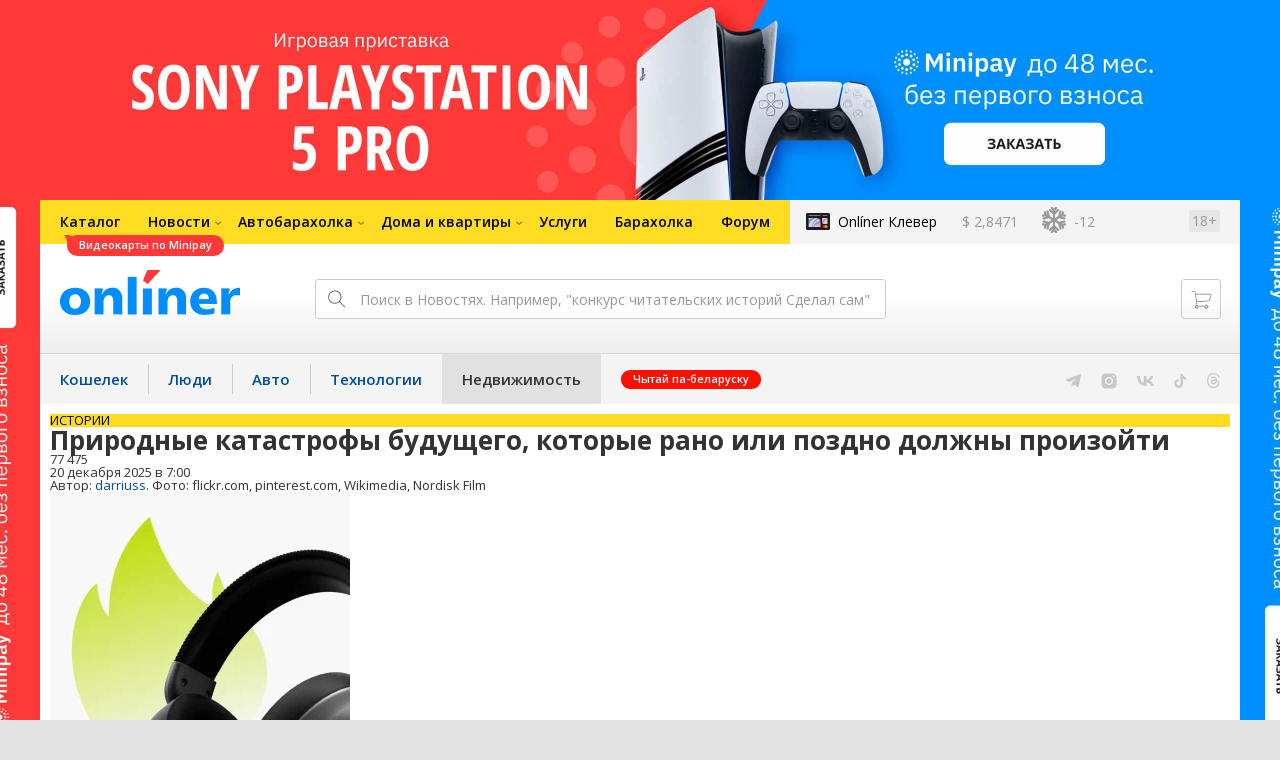

--- FILE ---
content_type: text/html; charset=utf-8
request_url: https://realt.onliner.by/2021/11/17/top-prirodnyx-katastrof-kotorye-dolzhny-proizojti
body_size: 25209
content:
<!doctype html>
<html lang="ru" class="responsive-layout">
<head>
<script type="text/javascript">
window.cookieConsent = {"functional":true,"metrics":true,"ads":true};
</script>
<script>
    window.dataLayer = window.dataLayer || [];
    dataLayer.push({
        ouid: 'snyBDGl1Pl20c7/UHyvgAg=='
    })

    function gtag() {
        dataLayer.push(arguments);
    }

    gtag('consent', 'default', {
        analytics_storage: 'granted',
        ad_storage: 'granted',
    });
</script>
<meta charset="utf-8">
<meta name="theme-color" content="#246eb7">
<meta http-equiv="X-UA-Compatible" content="IE=edge,chrome=1">
<meta name="viewport" content="width=device-width,initial-scale=1.0,minimum-scale=1.0,maximum-scale=1.0,user-scalable=no">

<meta name="keywords" content="">
<meta name="description" content="К сожалению, человечество пока не научилось со стопроцентной точностью предсказывать природные катастрофы. Последние достижения науки и техники заметно облегчили эту задачу, но ураганы, землетрясения, наводнения и извержения вулканов по-прежнему уносят тысячи, а порой и десятки или сотни т">
<meta property="og:type" content="article">
<meta property="og:title" content="Природные катастрофы будущего, которые рано или поздно должны произойти - Недвижимость Onlíner">
<meta property="og:image" content="https://content.onliner.by/news/1400x5616/3a24c0aafc7ace19032148d277e201f4.jpeg">
<meta property="og:site_name" content="Onlíner">
<meta property="og:url" content="https://realt.onliner.by/2025/12/20/top-prirodnyx-katastrof-kotorye-dolzhny-proizojti">
<meta property="yandex_recommendations_title" content="Природные катастрофы будущего, которые рано или поздно должны произойти">
<meta property="yandex_recommendations_category" content="Проблемы">
<meta property="yandex_recommendations_tag" content="Darriuss">
<meta property="yandex_recommendations_tag" content="Onliner">
<meta property="yandex_recommendations_tag" content="За рубежом">
<meta property="yandex_recommendations_image" content="https://content.onliner.by/news/1400x5616/3a24c0aafc7ace19032148d277e201f4.jpeg">
<meta property="og:description" content="К сожалению, человечество пока не научилось со стопроцентной точностью предсказывать природные катастрофы. Последние достижения науки и техники заметно облегчили эту задачу, но ураганы, землетрясения, наводнения и извержения вулканов по-прежнему уносят тысячи, а порой и десятки или сотни тысяч жизней. Количество подобных катаклизмов растет, и причины этого — глобальное потепление или другие факторы — до сих пор обсуждаются. На нашей планете есть места, где специалисты видят неизбежный риск стихийных бедствий в будущем. Под постоянной угрозой живут миллионы людей. Onlíner выбрал пять таких локаций — у каждой своя история и свой мрачный сценарий, но их объединяет одно: все они удивительно живописны.">
<meta property="fb:app_id" content="837293952989787">
<meta property="article:section" content="Недвижимость Onlíner">
<meta property="article:published_time" content="2025-12-20T07:00:01+03:00">
<meta name="twitter:card" content="summary_large_image">
<meta name="twitter:site" content="@OnlinerBY">
<meta name="twitter:creator" content="@OnlinerBY">
<meta name="twitter:title" content="Природные катастрофы будущего, которые рано или поздно должны произойти - Недвижимость Onlíner">
<meta name="twitter:description" content="К сожалению, человечество пока не научилось со стопроцентной точностью предсказывать природные катастрофы. Последние достижения науки и техники заметно облегчили эту задачу, но ураганы, землетрясения, наводнения и извержения вулканов по-прежнему уносят тысячи, а порой и десятки или сотни тысяч жизней. Количество подобных катаклизмов растет, и причины этого — глобальное потепление или другие факторы — до сих пор обсуждаются. На нашей планете есть места, где специалисты видят неизбежный риск стихийных бедствий в будущем. Под постоянной угрозой живут миллионы людей. Onlíner выбрал пять таких локаций — у каждой своя история и свой мрачный сценарий, но их объединяет одно: все они удивительно живописны.">
<meta name="twitter:image" content="https://content.onliner.by/news/1400x5616/3a24c0aafc7ace19032148d277e201f4.jpeg">
<meta name="author" content="darriuss">
<meta name="robots" content="max-image-preview:large">
<link rel="amphtml" href="https://realt.onliner.by/amp/2025/12/20/top-prirodnyx-katastrof-kotorye-dolzhny-proizojti">
<link rel="canonical" href="https://realt.onliner.by/2025/12/20/top-prirodnyx-katastrof-kotorye-dolzhny-proizojti">
<title>Природные катастрофы будущего, которых не избежать</title>

<link rel="preconnect" href="https://cdn.onliner.by">
<link rel="preconnect" href="https://gc.onliner.by">
<link rel="preconnect" href="https://content.onliner.by">
<link rel="preconnect" href="https://imgproxy.onliner.by">

<link rel="shortcut icon" href="https://gc.onliner.by/favicon.ico?v=3">
<link rel="mask-icon" href="https://gc.onliner.by/images/logo/icons/icon.svg?v=3" color="#ff0000">
<link rel="icon" type="image/x-icon" href="https://gc.onliner.by/images/logo/icons/favicon.ico?v=3">
<link rel="icon" type="image/png" href="https://gc.onliner.by/images/logo/icons/favicon-16x16.png?v=3" sizes="16x16">
<link rel="icon" type="image/png" href="https://gc.onliner.by/images/logo/icons/favicon-32x32.png?v=3" sizes="32x32">
<link rel="icon" type="image/png" href="https://gc.onliner.by/images/logo/icons/favicon-96x96.png?v=3" sizes="96x96">
<link rel="icon" type="image/png" href="https://gc.onliner.by/images/logo/icons/favicon-192x192.png?v=3" sizes="192x192">
<link rel="apple-touch-icon" sizes="60x60" href="https://gc.onliner.by/images/logo/icons/apple-touch-icon-60x60.png?v=3">
<link rel="apple-touch-icon" sizes="120x120" href="https://gc.onliner.by/images/logo/icons/apple-touch-icon-120x120.png?v=3">
<link rel="apple-touch-icon" sizes="180x180" href="https://gc.onliner.by/images/logo/icons/apple-touch-icon-180x180.png?v=3">

<link rel="stylesheet" href="https://gc.onliner.by/assets/responsive-header.d280c46c63d6c21e.css">

<script type="text/javascript" src="https://platform-api.sharethis.com/js/sharethis.js#property=5f5382f36b5d9900194e2990&product=sop" async="async"></script>
<script>
    window.vkAsyncInit = function () {
        VK.init({apiId: 2449186, onlyWidgets: true});
    };
</script>



<link rel="stylesheet" href="https://realt.onliner.by/assets/app.ef18607ea2c10215.css"><link rel="preconnect" href="https://cdn.diginetica.net/">
<link rel="preconnect" href="https://tracking.diginetica.net/">
<link rel="preconnect" href="https://tracking-app.diginetica.net/">
<script type="text/javascript">
    var digiScript = document.createElement('script');
    digiScript.src = '//cdn.diginetica.net/243/client.js';
    digiScript.defer = true;
    digiScript.async = true;
    document.head.appendChild(digiScript);
</script>
<script async src="https://gc.onliner.by/js/mediameter/counter.js"></script>

<script>window.yaContextCb = window.yaContextCb || []</script>
<script async src="https://yandex.ru/ads/system/context.js"></script>
<link rel="alternate" type="application/rss+xml" title="Onliner - Недвижимость" href="https://realt.onliner.by/feed" />
</head>
<body>

        <div class="adfox-banner-background"></div>

        <style>
@media only screen and (max-width: 640px) {
    .responsive-layout .bnr-top-wide {
        display: none;
    }
}
@media only screen and (min-width: 1001px) {
    .responsive-layout .bnr-top-wide_fixed-height {
        height: 200px;
    }
    .responsive-layout .bnr-top-wide_fixed-height iframe {
        height: 200px !important;
    }
}
</style>
<div id="adfox_154331749563871279"></div>
<script>
    (function(w, n) {
        w[n] = w[n] || [];
        w[n].push([{
            ownerId: 260941,
            containerId: 'adfox_154331749563871279',
            params: {
                p1: 'dfjls',
                p2: 'fzvf',
                puid1: 'realt',
                puid2: 'darriuss:onliner:za-rubezhom'
            }
        }, ['desktop'], {
            tabletWidth: 1000,
            phoneWidth: 640,
            isAutoReloads: false
        }]);
    })(window, 'adfoxAsyncParamsAdaptive');
</script>
    <!--Layout container-->
<div class="layout-container">
<!--Container-->
<div id="container">
    <div class="g-container-outer">
        
                    <div class="l-gradient-wrapper">
            <!--Top-->
            <header class="g-top">
                <div id="navigation-sidebar" class="header-style">
    <div class="header-style__overlay"
         data-bind="click: $root.toggleSidebar.bind($root)"></div>
    <div class="header-style__aside">
        <div class="header-style__toggle"></div>
        <span href="#" class="header-style__underlay" data-bind="click: $root.toggleSidebar.bind($root)"></span>

        <div class="header-style__navigation">
            <div class="header-style__top">
                <div class="header-style__age">18+</div>
                <div class="header-style__title">Недвижимость</div>
            </div>
            <div class="header-style__middle">
                                <ul class="header-style__list header-style__list_primary">
                    <li class="header-style__item " >
            <a href="https://www.onliner.by"
               class="header-style__link header-style__link_primary">
                <span class="header-style__sign">Главная страница</span>
            </a>
                                </li>
                    <li class="header-style__item " >
            <a href="https://catalog.onliner.by"
               class="header-style__link header-style__link_primary">
                <span class="header-style__sign">Каталог</span>
            </a>
            <a href="https://catalog.onliner.by/videocard?is_by_parts=1&utm_source=onliner&utm_medium=babl&utm_campaign=videocard_minipay" target="_self" class="header-style__bubble header-style__bubble_universal" style="background-color: #FF3939; color: #FFFFFF;">
    Видеокарты по Minipay</a>
                    </li>
                    <li class="header-style__item header-style__item_arrow" data-bind="click: $root.toggleArrowItem.bind($root)">
            <a href="#"
               class="header-style__link header-style__link_primary">
                <span class="header-style__sign">Новости</span>
            </a>
                                        <ul class="header-style__list header-style__list_secondary">
                                            <li class="header-style__item">
                            <a href="https://people.onliner.by" class="header-style__link header-style__link_primary"
                               data-bind="click: $root.goToLink.bind($root)">
                                <span class="header-style__sign">Люди</span>
                            </a>
                                                    </li>
                                            <li class="header-style__item">
                            <a href="https://money.onliner.by" class="header-style__link header-style__link_primary"
                               data-bind="click: $root.goToLink.bind($root)">
                                <span class="header-style__sign">Кошелек</span>
                            </a>
                                                    </li>
                                            <li class="header-style__item">
                            <a href="https://auto.onliner.by" class="header-style__link header-style__link_primary"
                               data-bind="click: $root.goToLink.bind($root)">
                                <span class="header-style__sign">Авто</span>
                            </a>
                                                    </li>
                                            <li class="header-style__item">
                            <a href="https://tech.onliner.by" class="header-style__link header-style__link_primary"
                               data-bind="click: $root.goToLink.bind($root)">
                                <span class="header-style__sign">Технологии</span>
                            </a>
                                                    </li>
                                            <li class="header-style__item">
                            <a href="https://realt.onliner.by" class="header-style__link header-style__link_primary"
                               data-bind="click: $root.goToLink.bind($root)">
                                <span class="header-style__sign">Недвижимость</span>
                            </a>
                                                    </li>
                                    </ul>
                    </li>
                    <li class="header-style__item header-style__item_arrow" data-bind="click: $root.toggleArrowItem.bind($root)">
            <a href="#"
               class="header-style__link header-style__link_primary">
                <span class="header-style__sign">Автобарахолка</span>
            </a>
                                        <ul class="header-style__list header-style__list_secondary">
                                            <li class="header-style__item">
                            <a href="https://ab.onliner.by" class="header-style__link header-style__link_primary"
                               data-bind="click: $root.goToLink.bind($root)">
                                <span class="header-style__sign">Авто</span>
                            </a>
                                                    </li>
                                            <li class="header-style__item">
                            <a href="https://mb.onliner.by" class="header-style__link header-style__link_primary"
                               data-bind="click: $root.goToLink.bind($root)">
                                <span class="header-style__sign">Мото</span>
                            </a>
                                                    </li>
                                    </ul>
                    </li>
                    <li class="header-style__item header-style__item_arrow" data-bind="click: $root.toggleArrowItem.bind($root)">
            <a href="#"
               class="header-style__link header-style__link_primary">
                <span class="header-style__sign">Дома и квартиры</span>
            </a>
                                        <ul class="header-style__list header-style__list_secondary">
                                            <li class="header-style__item">
                            <a href="https://r.onliner.by/pk" class="header-style__link header-style__link_primary"
                               data-bind="click: $root.goToLink.bind($root)">
                                <span class="header-style__sign">Продажа</span>
                            </a>
                                                    </li>
                                            <li class="header-style__item">
                            <a href="https://r.onliner.by/ak" class="header-style__link header-style__link_primary"
                               data-bind="click: $root.goToLink.bind($root)">
                                <span class="header-style__sign">Аренда</span>
                            </a>
                                                    </li>
                                    </ul>
                    </li>
                    <li class="header-style__item " >
            <a href="https://s.onliner.by/tasks"
               class="header-style__link header-style__link_primary">
                <span class="header-style__sign">Услуги</span>
            </a>
                                </li>
                    <li class="header-style__item " >
            <a href="https://baraholka.onliner.by"
               class="header-style__link header-style__link_primary">
                <span class="header-style__sign">Барахолка</span>
            </a>
                                </li>
                    <li class="header-style__item " >
            <a href="https://forum.onliner.by"
               class="header-style__link header-style__link_primary">
                <span class="header-style__sign">Форум</span>
            </a>
                                </li>
    </ul>

<div class="header-style__divider"></div>

<ul class="header-style__list header-style__list_primary">
    <li class="header-style__item header-style__item_clover">
        <a href="https://clever.onliner.by/?utm_source=onliner&utm_medium=navigation&utm_campaign=clever" target="_blank"
           class="header-style__link header-style__link_primary">
            <span class="header-style__sign">Onlíner Клевер</span>
        </a>
    </li>
</ul>

<div class="header-style__divider"></div>

<ul class="header-style__list header-style__list_primary">
    <li id="cart-mobile" class="header-style__item header-style__item_cart">
        <a href="https://cart.onliner.by" class="header-style__link header-style__link_primary">
            <span class="header-style__sign">Корзина</span>
            <!-- ko if: $root.cartQuantity -->
            <span class="header-style__counter"
                  data-bind="text: $root.cartQuantity"></span>
            <!-- /ko -->
        </a>
    </li>

    <!-- ko if: $root.currentUser.id() -->
    <li class="header-style__item header-style__item_history">
        <a href="https://cart.onliner.by/orders" class="header-style__link header-style__link_primary">
            <span class="header-style__sign">История заказов</span>
        </a>
    </li>
    <!-- /ko -->
</ul>

<div class="header-style__divider"></div>

<ul class="header-style__list header-style__list_primary">
    <li class="header-style__item js-currency-widget" style="display: none;">
        <a href="https://kurs.onliner.by" class="header-style__link header-style__link_primary">
            <span class="b-top-navigation-informers__link js-currency-amount"></span>
        </a>
    </li>
    <li class="header-style__item js-weather-widget" style="display: none;">
        <a href="https://pogoda.onliner.by" class="header-style__link header-style__link_primary">
            <i class="phenomena-icon extra-small js-weather-icon"></i>
            <span class="js-weather"></span>
        </a>
    </li>
</ul>
            </div>
            <div class="header-style__bottom">
                <!-- ko if: $root.currentUser.id() -->

                <div class="header-style__exit">
                    <a class="header-style__link header-style__link_secondary"
                       data-bind="click: $root.currentUser.logout">
                        Выйти
                    </a>
                </div>

                <div class="header-style__data">
                    <div class="header-style__preview">
                        <a href="https://profile.onliner.by/" class="header-style__image header-style__image_person"
                           data-bind="style: {'background-image': 'url(\'https://content.onliner.by/user/avatar/60x60/' + $root.currentUser.id() + '\')'}"></a>
                    </div>
                    <div class="header-style__name">
                        <a href="https://profile.onliner.by" class="header-style__link header-style__link_primary"
                           data-bind="text: $root.currentUser.nickname()" >
                        </a>
                    </div>
                </div>
                <!-- /ko -->

                <!-- ko if: !$root.currentUser.id() -->
                    <div id="login-app-mobile"></div>
                <!-- /ko -->
            </div>
        </div>
    </div>
</div>

<script>
    document.addEventListener('DOMContentLoaded', function () {
        var sidebarContainer = document.getElementById('navigation-sidebar'),
            options = {
                selectors: {},
                modifiers: {
                    sidebarOpened: 'body_state-header-style_opened',
                    arrowItemOpened: 'header-style__item_opened'
                }
            },
            currentUser = new CLASSES.User();

    
        options.currentUser = currentUser;

        var sidebarNavigation = new SidebarNavigation(options);

        sidebarContainer && !ko.dataFor(sidebarContainer) && ko.applyBindings(sidebarNavigation, sidebarContainer);

        Onliner.dispatcher.subscribe('auth:success', function (data) {
            currentUser.setData(data.user);
        });

        Onliner.dispatcher.subscribe('general:close-sidebar-navigation', function () {
            sidebarNavigation.closeSidebar();
        });
    });
</script>

                <!--Top-navigation-->
<div class="b-top-menu">
<div class="g-top-i">
<nav class="b-top-navigation">

<!--Main-navigation-->
<ul class="b-main-navigation">
<li class="b-main-navigation__item">
    <a href="https://catalog.onliner.by/videocard?is_by_parts=1&utm_source=onliner&utm_medium=babl&utm_campaign=videocard_minipay" target="_self" class="b-main-navigation__advert b-main-navigation__advert_universal" >
    <div class="b-main-navigation__bubble b-main-navigation__bubble_universal" style="background-color: #FF3939; color: #FFFFFF;">Видеокарты по Minipay        <svg width="13" height="13" viewBox="0 0 13 13" fill="none" style="color: #FF3939;">
            <path d="M9.16821 1.45252C7.22163 0.520094 5.08519 0 2.85 0C1.89141 0 0.912697 0.117201 0 0.300014C2.79816 3.00973 3.57245 7.58069 4.04041 11.4276C4.08739 11.9643 4.17475 12.4895 4.29944 13H13V0.106333C11.6176 0.304071 10.3221 0.771079 9.16821 1.45252Z" fill="currentColor"></path>
        </svg>
    </div>
</a>
    <a href="https://catalog.onliner.by" class="b-main-navigation__link">
        <span class="b-main-navigation__text">Каталог</span>
    </a>
</li>

<li class="b-main-navigation__item b-main-navigation__item_arrow b-main-navigation__item_current">
    <a href="https://www.onliner.by" class="b-main-navigation__link">
        <span class="b-main-navigation__text">Новости</span>
    </a>
    <div class="b-main-navigation__dropdown">
        <div class="g-top-i">
            <div class="b-main-navigation__dropdown-wrapper">
                <div class="b-main-navigation__dropdown-grid">
                                                                <div class="b-main-navigation__dropdown-column b-main-navigation__dropdown-column_25">
                            <div class="b-main-navigation__dropdown-title">
                                <a href="https://people.onliner.by" class="b-main-navigation__dropdown-title-link">Люди</a>
                            </div>
                            <ul class="b-main-navigation__dropdown-news-list">
            <li class="b-main-navigation__dropdown-news-item">
            <a href="https://people.onliner.by/2026/01/24/gnezdnaya-alopeciya" class="b-main-navigation__dropdown-news-preview">
                <picture>
    <source srcset="https://imgproxy.onliner.by/7UeeT0MdswOU_q5kl6zdfaoo1ss2jTufJqxOt3VmbeI/rt:fill/s:100:60/aHR0cHM6Ly9jb250/ZW50Lm9ubGluZXIu/YnkvbmV3cy81NTB4/Mjk4L2EyOTU3Mjdi/MWVjYjUyYzNhMTYz/OWM4NjU3MmI4Zjhj/LmpwZw.webp 100w, https://imgproxy.onliner.by/giE4pufrmwztR0iDhgoh5h8R2ZYk6tvJ3xwMek9AHzo/rt:fill/s:200:120/aHR0cHM6Ly9jb250/ZW50Lm9ubGluZXIu/YnkvbmV3cy81NTB4/Mjk4L2EyOTU3Mjdi/MWVjYjUyYzNhMTYz/OWM4NjU3MmI4Zjhj/LmpwZw.webp 200w" sizes="100px" type="image/webp">
    <source srcset="https://imgproxy.onliner.by/Muw2GQ8j-qBqLz5Jd0dk_CWXOBUScZq6UCXhAa-r3Zg/rt:fill/s:100:60/aHR0cHM6Ly9jb250/ZW50Lm9ubGluZXIu/YnkvbmV3cy81NTB4/Mjk4L2EyOTU3Mjdi/MWVjYjUyYzNhMTYz/OWM4NjU3MmI4Zjhj/LmpwZw.jpg 100w, https://imgproxy.onliner.by/E2AS8vHmcL2xfi-iSMJLsL7Tr4p77lv7C4ZeYfl1QcE/rt:fill/s:200:120/aHR0cHM6Ly9jb250/ZW50Lm9ubGluZXIu/YnkvbmV3cy81NTB4/Mjk4L2EyOTU3Mjdi/MWVjYjUyYzNhMTYz/OWM4NjU3MmI4Zjhj/LmpwZw.jpg 200w" sizes="100px" type="image/jpeg">
    <img src="https://imgproxy.onliner.by/E2AS8vHmcL2xfi-iSMJLsL7Tr4p77lv7C4ZeYfl1QcE/rt:fill/s:200:120/aHR0cHM6Ly9jb250/ZW50Lm9ubGluZXIu/YnkvbmV3cy81NTB4/Mjk4L2EyOTU3Mjdi/MWVjYjUyYzNhMTYz/OWM4NjU3MmI4Zjhj/LmpwZw.jpg" loading="lazy">
</picture>                <span class="b-main-navigation__dropdown-news-labels">
                                            <span class="b-main-navigation__dropdown-news-label b-main-navigation__dropdown-news-label_view b-main-navigation__dropdown-news-label_primary">23 873</span>
                                    </span>
            </a>
            <div class="b-main-navigation__dropdown-news-description">
                <a href="https://people.onliner.by/2026/01/24/gnezdnaya-alopeciya" class="b-main-navigation__dropdown-news-link">
                    «Нет ни одного волоса на теле». История парня с алопецией                </a>
            </div>
        </li>
            <li class="b-main-navigation__dropdown-news-item">
            <a href="https://people.onliner.by/2026/01/24/zabezhal-neozhidannyj-gost" class="b-main-navigation__dropdown-news-preview">
                <picture>
    <source srcset="https://imgproxy.onliner.by/XPlVpX4PfQpoZPu8TVHhxP_8VP5nkCIbvVhsq4aXbIQ/rt:fill/s:100:60/aHR0cHM6Ly9jb250/ZW50Lm9ubGluZXIu/YnkvbmV3cy81NTB4/Mjk4L2RiOTRjZTRl/ZTE3ZDE1ZmVjYzUw/ZjA0M2VmNDZiYjI5/LmpwZw.webp 100w, https://imgproxy.onliner.by/NypslMeTq33rqQhF-wDufvltqFZtrsuYH8ZIjFBopJQ/rt:fill/s:200:120/aHR0cHM6Ly9jb250/ZW50Lm9ubGluZXIu/YnkvbmV3cy81NTB4/Mjk4L2RiOTRjZTRl/ZTE3ZDE1ZmVjYzUw/ZjA0M2VmNDZiYjI5/LmpwZw.webp 200w" sizes="100px" type="image/webp">
    <source srcset="https://imgproxy.onliner.by/QKHauSa_h0gINb-oeCALg5I177mUiTfBYPCX_9cBRxM/rt:fill/s:100:60/aHR0cHM6Ly9jb250/ZW50Lm9ubGluZXIu/YnkvbmV3cy81NTB4/Mjk4L2RiOTRjZTRl/ZTE3ZDE1ZmVjYzUw/ZjA0M2VmNDZiYjI5/LmpwZw.jpg 100w, https://imgproxy.onliner.by/L20BzeEyOHCDKN93-d_RRyzgQXL5iF2Fgkzhk-tWoT0/rt:fill/s:200:120/aHR0cHM6Ly9jb250/ZW50Lm9ubGluZXIu/YnkvbmV3cy81NTB4/Mjk4L2RiOTRjZTRl/ZTE3ZDE1ZmVjYzUw/ZjA0M2VmNDZiYjI5/LmpwZw.jpg 200w" sizes="100px" type="image/jpeg">
    <img src="https://imgproxy.onliner.by/L20BzeEyOHCDKN93-d_RRyzgQXL5iF2Fgkzhk-tWoT0/rt:fill/s:200:120/aHR0cHM6Ly9jb250/ZW50Lm9ubGluZXIu/YnkvbmV3cy81NTB4/Mjk4L2RiOTRjZTRl/ZTE3ZDE1ZmVjYzUw/ZjA0M2VmNDZiYjI5/LmpwZw.jpg" loading="lazy">
</picture>                <span class="b-main-navigation__dropdown-news-labels">
                                            <span class="b-main-navigation__dropdown-news-label b-main-navigation__dropdown-news-label_view b-main-navigation__dropdown-news-label_primary">17 531</span>
                                    </span>
            </a>
            <div class="b-main-navigation__dropdown-news-description">
                <a href="https://people.onliner.by/2026/01/24/zabezhal-neozhidannyj-gost" class="b-main-navigation__dropdown-news-link">
                    В детский центр забежал неожиданный гость — поймать его помогли спасатели                </a>
            </div>
        </li>
            <li class="b-main-navigation__dropdown-news-item">
            <a href="https://people.onliner.by/2026/01/24/top-10-kartin-minsk" class="b-main-navigation__dropdown-news-preview">
                <picture>
    <source srcset="https://imgproxy.onliner.by/x55Hu0vYlh-9VbKFe2e23lQN44Y8xONJSp5bVyxK9N8/rt:fill/s:100:60/aHR0cHM6Ly9jb250/ZW50Lm9ubGluZXIu/YnkvbmV3cy81NTB4/Mjk4LzgyNDE0OTAy/YWU0OGRhYzBjMmFj/MWEwYjU3ZTllNzJi/LmpwZw.webp 100w, https://imgproxy.onliner.by/yg5GgV6GsGDMnZWzRarOpBzSGvD4SLmSjv0RP03zRjM/rt:fill/s:200:120/aHR0cHM6Ly9jb250/ZW50Lm9ubGluZXIu/YnkvbmV3cy81NTB4/Mjk4LzgyNDE0OTAy/YWU0OGRhYzBjMmFj/MWEwYjU3ZTllNzJi/LmpwZw.webp 200w" sizes="100px" type="image/webp">
    <source srcset="https://imgproxy.onliner.by/-LF_eXK5lr4eJuuuDp_CeSw7sCmsoWthg9nH3zoUCcg/rt:fill/s:100:60/aHR0cHM6Ly9jb250/ZW50Lm9ubGluZXIu/YnkvbmV3cy81NTB4/Mjk4LzgyNDE0OTAy/YWU0OGRhYzBjMmFj/MWEwYjU3ZTllNzJi/LmpwZw.jpg 100w, https://imgproxy.onliner.by/KBGsDeKTRylb9_9U9nVXj2w3_mpznFpOcB_uCZYCXOI/rt:fill/s:200:120/aHR0cHM6Ly9jb250/ZW50Lm9ubGluZXIu/YnkvbmV3cy81NTB4/Mjk4LzgyNDE0OTAy/YWU0OGRhYzBjMmFj/MWEwYjU3ZTllNzJi/LmpwZw.jpg 200w" sizes="100px" type="image/jpeg">
    <img src="https://imgproxy.onliner.by/KBGsDeKTRylb9_9U9nVXj2w3_mpznFpOcB_uCZYCXOI/rt:fill/s:200:120/aHR0cHM6Ly9jb250/ZW50Lm9ubGluZXIu/YnkvbmV3cy81NTB4/Mjk4LzgyNDE0OTAy/YWU0OGRhYzBjMmFj/MWEwYjU3ZTllNzJi/LmpwZw.jpg" loading="lazy">
</picture>                <span class="b-main-navigation__dropdown-news-labels">
                                            <span class="b-main-navigation__dropdown-news-label b-main-navigation__dropdown-news-label_view b-main-navigation__dropdown-news-label_primary">16 156</span>
                                    </span>
            </a>
            <div class="b-main-navigation__dropdown-news-description">
                <a href="https://people.onliner.by/2026/01/24/top-10-kartin-minsk" class="b-main-navigation__dropdown-news-link">
                    Шедевры художественного музея: 10 картин, которые нужно увидеть каждому                </a>
            </div>
        </li>
    </ul>
<div class="b-main-navigation__dropdown-control">
    <a href="https://people.onliner.by" class="b-main-navigation__dropdown-button">
                    Перейти в раздел            </a>
</div>

                        </div>
                                            <div class="b-main-navigation__dropdown-column b-main-navigation__dropdown-column_25">
                            <div class="b-main-navigation__dropdown-title">
                                <a href="https://auto.onliner.by" class="b-main-navigation__dropdown-title-link">Авто</a>
                            </div>
                            <ul class="b-main-navigation__dropdown-news-list">
            <li class="b-main-navigation__dropdown-news-item">
            <a href="https://auto.onliner.by/2026/01/24/sovsem-ne-kak-v-reklame" class="b-main-navigation__dropdown-news-preview">
                <picture>
    <source srcset="https://imgproxy.onliner.by/ReDZ9ng-QvDeKFhB6eWcLr3AwG3gP-zSdYqI75Veouk/rt:fill/s:100:60/aHR0cHM6Ly9jb250/ZW50Lm9ubGluZXIu/YnkvbmV3cy81NTB4/Mjk4Lzk3Y2QwODBk/YmE2YWFmMDAyMmM1/Njk3NTc1ZTNiNDgx/LmpwZw.webp 100w, https://imgproxy.onliner.by/YF1dioC54NcGQhKUbe8QCZ-CgbE5Oca7FylFPDEjnOM/rt:fill/s:200:120/aHR0cHM6Ly9jb250/ZW50Lm9ubGluZXIu/YnkvbmV3cy81NTB4/Mjk4Lzk3Y2QwODBk/YmE2YWFmMDAyMmM1/Njk3NTc1ZTNiNDgx/LmpwZw.webp 200w" sizes="100px" type="image/webp">
    <source srcset="https://imgproxy.onliner.by/OkpZJZrD6g0tT0lOO8ysfTqUOf6wmDoTk7kbCX0SOSw/rt:fill/s:100:60/aHR0cHM6Ly9jb250/ZW50Lm9ubGluZXIu/YnkvbmV3cy81NTB4/Mjk4Lzk3Y2QwODBk/YmE2YWFmMDAyMmM1/Njk3NTc1ZTNiNDgx/LmpwZw.jpg 100w, https://imgproxy.onliner.by/nIYT4hibyuBUlVX8DA4dSkyOkGJOkBQiCdkSUSpSWjU/rt:fill/s:200:120/aHR0cHM6Ly9jb250/ZW50Lm9ubGluZXIu/YnkvbmV3cy81NTB4/Mjk4Lzk3Y2QwODBk/YmE2YWFmMDAyMmM1/Njk3NTc1ZTNiNDgx/LmpwZw.jpg 200w" sizes="100px" type="image/jpeg">
    <img src="https://imgproxy.onliner.by/nIYT4hibyuBUlVX8DA4dSkyOkGJOkBQiCdkSUSpSWjU/rt:fill/s:200:120/aHR0cHM6Ly9jb250/ZW50Lm9ubGluZXIu/YnkvbmV3cy81NTB4/Mjk4Lzk3Y2QwODBk/YmE2YWFmMDAyMmM1/Njk3NTc1ZTNiNDgx/LmpwZw.jpg" loading="lazy">
</picture>                <span class="b-main-navigation__dropdown-news-labels">
                                            <span class="b-main-navigation__dropdown-news-label b-main-navigation__dropdown-news-label_view b-main-navigation__dropdown-news-label_secondary">63 851</span>
                                    </span>
            </a>
            <div class="b-main-navigation__dropdown-news-description">
                <a href="https://auto.onliner.by/2026/01/24/sovsem-ne-kak-v-reklame" class="b-main-navigation__dropdown-news-link">
                    Белорус показал, как стряхивает с себя снег китайский электрокар                </a>
            </div>
        </li>
            <li class="b-main-navigation__dropdown-news-item">
            <a href="https://auto.onliner.by/2026/01/24/kak-mne-teper-chto-to-dokazat" class="b-main-navigation__dropdown-news-preview">
                <picture>
    <source srcset="https://imgproxy.onliner.by/cmANJhRnpL2EOVzEVlSbBpdH-FG2PAaL1ATiiQ8lkkk/rt:fill/s:100:60/aHR0cHM6Ly9jb250/ZW50Lm9ubGluZXIu/YnkvbmV3cy81NTB4/Mjk4L2Q4YzZiZWRm/ZTk0YzIzNzU2Nzc2/ZTdjZjUxZGVlNzE1/LmpwZw.webp 100w, https://imgproxy.onliner.by/Lw12CoP0nfkSRcUVWtGCfW0rIlT7JdqZ5bBXksK1hUU/rt:fill/s:200:120/aHR0cHM6Ly9jb250/ZW50Lm9ubGluZXIu/YnkvbmV3cy81NTB4/Mjk4L2Q4YzZiZWRm/ZTk0YzIzNzU2Nzc2/ZTdjZjUxZGVlNzE1/LmpwZw.webp 200w" sizes="100px" type="image/webp">
    <source srcset="https://imgproxy.onliner.by/iKjR5Cd_lXDRJJMjIazYAZynZr0Inr5sZybE9h7WCWs/rt:fill/s:100:60/aHR0cHM6Ly9jb250/ZW50Lm9ubGluZXIu/YnkvbmV3cy81NTB4/Mjk4L2Q4YzZiZWRm/ZTk0YzIzNzU2Nzc2/ZTdjZjUxZGVlNzE1/LmpwZw.jpg 100w, https://imgproxy.onliner.by/NRShRtGvy6Rr7Ep7r-WkDVxO3273jYLEvdUcCtxZG0U/rt:fill/s:200:120/aHR0cHM6Ly9jb250/ZW50Lm9ubGluZXIu/YnkvbmV3cy81NTB4/Mjk4L2Q4YzZiZWRm/ZTk0YzIzNzU2Nzc2/ZTdjZjUxZGVlNzE1/LmpwZw.jpg 200w" sizes="100px" type="image/jpeg">
    <img src="https://imgproxy.onliner.by/NRShRtGvy6Rr7Ep7r-WkDVxO3273jYLEvdUcCtxZG0U/rt:fill/s:200:120/aHR0cHM6Ly9jb250/ZW50Lm9ubGluZXIu/YnkvbmV3cy81NTB4/Mjk4L2Q4YzZiZWRm/ZTk0YzIzNzU2Nzc2/ZTdjZjUxZGVlNzE1/LmpwZw.jpg" loading="lazy">
</picture>                <span class="b-main-navigation__dropdown-news-labels">
                                            <span class="b-main-navigation__dropdown-news-label b-main-navigation__dropdown-news-label_view b-main-navigation__dropdown-news-label_primary">38 431</span>
                                    </span>
            </a>
            <div class="b-main-navigation__dropdown-news-description">
                <a href="https://auto.onliner.by/2026/01/24/kak-mne-teper-chto-to-dokazat" class="b-main-navigation__dropdown-news-link">
                    «Как мне теперь что-то доказать?» Клиенту каршеринга выставили счет на 1315 рублей                </a>
            </div>
        </li>
            <li class="b-main-navigation__dropdown-news-item">
            <a href="https://auto.onliner.by/2026/01/24/otkuda-prava-shinkevich" class="b-main-navigation__dropdown-news-preview">
                <picture>
    <source srcset="https://imgproxy.onliner.by/6D5EzkGOfsM6Akl2wS2cWi_VkFMlspaYV3Vas2cv8vk/rt:fill/s:100:60/aHR0cHM6Ly9jb250/ZW50Lm9ubGluZXIu/YnkvbmV3cy81NTB4/Mjk4L2Y4NWZiZmMw/YmJhZWI0N2Q3NmMy/NzUyMWZkZWMwMjUz/LmpwZw.webp 100w, https://imgproxy.onliner.by/HfK9-qjrEB_-cfYNT3HxXkowXrAroGpzOh_uO5jPK_Q/rt:fill/s:200:120/aHR0cHM6Ly9jb250/ZW50Lm9ubGluZXIu/YnkvbmV3cy81NTB4/Mjk4L2Y4NWZiZmMw/YmJhZWI0N2Q3NmMy/NzUyMWZkZWMwMjUz/LmpwZw.webp 200w" sizes="100px" type="image/webp">
    <source srcset="https://imgproxy.onliner.by/JZEPRRn54fjqJ_7bhlU870XZeJ7pu0xjdArZh3lOEKc/rt:fill/s:100:60/aHR0cHM6Ly9jb250/ZW50Lm9ubGluZXIu/YnkvbmV3cy81NTB4/Mjk4L2Y4NWZiZmMw/YmJhZWI0N2Q3NmMy/NzUyMWZkZWMwMjUz/LmpwZw.jpg 100w, https://imgproxy.onliner.by/ILWjvj9z9qPrZgBFAtsk87cftNCagRqcHy_WtYDFGSE/rt:fill/s:200:120/aHR0cHM6Ly9jb250/ZW50Lm9ubGluZXIu/YnkvbmV3cy81NTB4/Mjk4L2Y4NWZiZmMw/YmJhZWI0N2Q3NmMy/NzUyMWZkZWMwMjUz/LmpwZw.jpg 200w" sizes="100px" type="image/jpeg">
    <img src="https://imgproxy.onliner.by/ILWjvj9z9qPrZgBFAtsk87cftNCagRqcHy_WtYDFGSE/rt:fill/s:200:120/aHR0cHM6Ly9jb250/ZW50Lm9ubGluZXIu/YnkvbmV3cy81NTB4/Mjk4L2Y4NWZiZmMw/YmJhZWI0N2Q3NmMy/NzUyMWZkZWMwMjUz/LmpwZw.jpg" loading="lazy">
</picture>                <span class="b-main-navigation__dropdown-news-labels">
                                            <span class="b-main-navigation__dropdown-news-label b-main-navigation__dropdown-news-label_view b-main-navigation__dropdown-news-label_primary">23 185</span>
                                    </span>
            </a>
            <div class="b-main-navigation__dropdown-news-description">
                <a href="https://auto.onliner.by/2026/01/24/otkuda-prava-shinkevich" class="b-main-navigation__dropdown-news-link">
                    «Откуда права?!» Краснов экзаменует известного хоккеиста                </a>
            </div>
        </li>
    </ul>
<div class="b-main-navigation__dropdown-control">
    <a href="https://auto.onliner.by" class="b-main-navigation__dropdown-button">
                    Перейти в раздел            </a>
</div>

                        </div>
                                            <div class="b-main-navigation__dropdown-column b-main-navigation__dropdown-column_25">
                            <div class="b-main-navigation__dropdown-title">
                                <a href="https://tech.onliner.by" class="b-main-navigation__dropdown-title-link">Технологии</a>
                            </div>
                            <ul class="b-main-navigation__dropdown-news-list">
            <li class="b-main-navigation__dropdown-news-item">
            <a href="https://tech.onliner.by/2026/01/24/recenziya-na-vtoroj-sezon-seriala-follaut" class="b-main-navigation__dropdown-news-preview">
                <picture>
    <source srcset="https://imgproxy.onliner.by/5LiA3mGhQ5agVrvxpsuJ_9tVu0OzF4ocusIRcI-oZTs/rt:fill/s:100:60/aHR0cHM6Ly9jb250/ZW50Lm9ubGluZXIu/YnkvbmV3cy81NTB4/Mjk4L2MwYjAwNTM0/YWZhMGJhZmUzNTAz/ZTRhZWVlZTE3NWYz/LmpwZw.webp 100w, https://imgproxy.onliner.by/eNQtEhl9tWcifMqMiUa7vLlJDNSrHqnT1GKdw50P7tE/rt:fill/s:200:120/aHR0cHM6Ly9jb250/ZW50Lm9ubGluZXIu/YnkvbmV3cy81NTB4/Mjk4L2MwYjAwNTM0/YWZhMGJhZmUzNTAz/ZTRhZWVlZTE3NWYz/LmpwZw.webp 200w" sizes="100px" type="image/webp">
    <source srcset="https://imgproxy.onliner.by/oGaLv2GdBVZuLqZ8zS3QHG28RyqOZVLGaVueuzE-ApU/rt:fill/s:100:60/aHR0cHM6Ly9jb250/ZW50Lm9ubGluZXIu/YnkvbmV3cy81NTB4/Mjk4L2MwYjAwNTM0/YWZhMGJhZmUzNTAz/ZTRhZWVlZTE3NWYz/LmpwZw.jpg 100w, https://imgproxy.onliner.by/qHAPty_IPPX9UqT9ob1nVncrdh0cPsNz5-JNlxIRBQA/rt:fill/s:200:120/aHR0cHM6Ly9jb250/ZW50Lm9ubGluZXIu/YnkvbmV3cy81NTB4/Mjk4L2MwYjAwNTM0/YWZhMGJhZmUzNTAz/ZTRhZWVlZTE3NWYz/LmpwZw.jpg 200w" sizes="100px" type="image/jpeg">
    <img src="https://imgproxy.onliner.by/qHAPty_IPPX9UqT9ob1nVncrdh0cPsNz5-JNlxIRBQA/rt:fill/s:200:120/aHR0cHM6Ly9jb250/ZW50Lm9ubGluZXIu/YnkvbmV3cy81NTB4/Mjk4L2MwYjAwNTM0/YWZhMGJhZmUzNTAz/ZTRhZWVlZTE3NWYz/LmpwZw.jpg" loading="lazy">
</picture>                <span class="b-main-navigation__dropdown-news-labels">
                                            <span class="b-main-navigation__dropdown-news-label b-main-navigation__dropdown-news-label_view b-main-navigation__dropdown-news-label_primary">17 080</span>
                                    </span>
            </a>
            <div class="b-main-navigation__dropdown-news-description">
                <a href="https://tech.onliner.by/2026/01/24/recenziya-na-vtoroj-sezon-seriala-follaut" class="b-main-navigation__dropdown-news-link">
                    Так тупо, что даже хорошо. Рецензия на второй сезон сериала «Фоллаут»                </a>
            </div>
        </li>
            <li class="b-main-navigation__dropdown-news-item">
            <a href="https://tech.onliner.by/2026/01/23/redmi-note-15-pro-5g-i-15-pro-review" class="b-main-navigation__dropdown-news-preview">
                <picture>
    <source srcset="https://imgproxy.onliner.by/NJuvVBEPiU_DUHSe3YxKwR0PTRmOYT3YVjDXeF-3S24/rt:fill/s:100:60/aHR0cHM6Ly9jb250/ZW50Lm9ubGluZXIu/YnkvbmV3cy81NTB4/Mjk4L2VmYjVkYmE1/ZGE2OTJlZTA1M2Qy/YjQ1NzllNTVjZjgw/LmpwZw.webp 100w, https://imgproxy.onliner.by/m7EkiwPCFdzelzjsrNT5RYqkSXg-hDCrhzE_w79FLzs/rt:fill/s:200:120/aHR0cHM6Ly9jb250/ZW50Lm9ubGluZXIu/YnkvbmV3cy81NTB4/Mjk4L2VmYjVkYmE1/ZGE2OTJlZTA1M2Qy/YjQ1NzllNTVjZjgw/LmpwZw.webp 200w" sizes="100px" type="image/webp">
    <source srcset="https://imgproxy.onliner.by/WRs6gdmX5DW_EQaeMvUzvlnDbCCGoxYVaIWyZficSZc/rt:fill/s:100:60/aHR0cHM6Ly9jb250/ZW50Lm9ubGluZXIu/YnkvbmV3cy81NTB4/Mjk4L2VmYjVkYmE1/ZGE2OTJlZTA1M2Qy/YjQ1NzllNTVjZjgw/LmpwZw.jpg 100w, https://imgproxy.onliner.by/Pyts7_04MBTk_Ga2oRe6ycBd3B6SpkjVCeA_d8iqasY/rt:fill/s:200:120/aHR0cHM6Ly9jb250/ZW50Lm9ubGluZXIu/YnkvbmV3cy81NTB4/Mjk4L2VmYjVkYmE1/ZGE2OTJlZTA1M2Qy/YjQ1NzllNTVjZjgw/LmpwZw.jpg 200w" sizes="100px" type="image/jpeg">
    <img src="https://imgproxy.onliner.by/Pyts7_04MBTk_Ga2oRe6ycBd3B6SpkjVCeA_d8iqasY/rt:fill/s:200:120/aHR0cHM6Ly9jb250/ZW50Lm9ubGluZXIu/YnkvbmV3cy81NTB4/Mjk4L2VmYjVkYmE1/ZGE2OTJlZTA1M2Qy/YjQ1NzllNTVjZjgw/LmpwZw.jpg" loading="lazy">
</picture>                <span class="b-main-navigation__dropdown-news-labels">
                                            <span class="b-main-navigation__dropdown-news-label b-main-navigation__dropdown-news-label_view b-main-navigation__dropdown-news-label_primary">18 025</span>
                                    </span>
            </a>
            <div class="b-main-navigation__dropdown-news-description">
                <a href="https://tech.onliner.by/2026/01/23/redmi-note-15-pro-5g-i-15-pro-review" class="b-main-navigation__dropdown-news-link">
                    Снова «народные герои» или дорогие «середняки»? Обзор Redmi Note 15 Pro 5G и 15 Pro+ от Xiaomi                </a>
            </div>
        </li>
            <li class="b-main-navigation__dropdown-news-item">
            <a href="https://tech.onliner.by/2026/01/23/mobilnyj-internet-na-telefonax-mozhet-stat-bystree-minsvyazi-o-regulirovanii-bezlimitov" class="b-main-navigation__dropdown-news-preview">
                <picture>
    <source srcset="https://imgproxy.onliner.by/38DVA9oXEnVFQzoeWqG4SiOaRGtWgPRNrPbeU9BiIjk/rt:fill/s:100:60/aHR0cHM6Ly9jb250/ZW50Lm9ubGluZXIu/YnkvbmV3cy81NTB4/Mjk4LzE1YjM2MzZj/NDgxZTk5NzBmMWI4/ZTE1ZTI0YjJmMWJl/LmpwZw.webp 100w, https://imgproxy.onliner.by/g9xNUgwiRh_eWVvIzhRurjWpGvzH-hl4HVG2RneOWBA/rt:fill/s:200:120/aHR0cHM6Ly9jb250/ZW50Lm9ubGluZXIu/YnkvbmV3cy81NTB4/Mjk4LzE1YjM2MzZj/NDgxZTk5NzBmMWI4/ZTE1ZTI0YjJmMWJl/LmpwZw.webp 200w" sizes="100px" type="image/webp">
    <source srcset="https://imgproxy.onliner.by/9vYgWjCAszecnLFGjEMAiSsLgpb3HhG8w6L6b3OAvI0/rt:fill/s:100:60/aHR0cHM6Ly9jb250/ZW50Lm9ubGluZXIu/YnkvbmV3cy81NTB4/Mjk4LzE1YjM2MzZj/NDgxZTk5NzBmMWI4/ZTE1ZTI0YjJmMWJl/LmpwZw.jpg 100w, https://imgproxy.onliner.by/Op-W6-eAOWMTwLGK5tu_BUB2Gd1KsSmPI2iy5n6ALJ4/rt:fill/s:200:120/aHR0cHM6Ly9jb250/ZW50Lm9ubGluZXIu/YnkvbmV3cy81NTB4/Mjk4LzE1YjM2MzZj/NDgxZTk5NzBmMWI4/ZTE1ZTI0YjJmMWJl/LmpwZw.jpg 200w" sizes="100px" type="image/jpeg">
    <img src="https://imgproxy.onliner.by/Op-W6-eAOWMTwLGK5tu_BUB2Gd1KsSmPI2iy5n6ALJ4/rt:fill/s:200:120/aHR0cHM6Ly9jb250/ZW50Lm9ubGluZXIu/YnkvbmV3cy81NTB4/Mjk4LzE1YjM2MzZj/NDgxZTk5NzBmMWI4/ZTE1ZTI0YjJmMWJl/LmpwZw.jpg" loading="lazy">
</picture>                <span class="b-main-navigation__dropdown-news-labels">
                                            <span class="b-main-navigation__dropdown-news-label b-main-navigation__dropdown-news-label_view b-main-navigation__dropdown-news-label_primary">17 542</span>
                                    </span>
            </a>
            <div class="b-main-navigation__dropdown-news-description">
                <a href="https://tech.onliner.by/2026/01/23/mobilnyj-internet-na-telefonax-mozhet-stat-bystree-minsvyazi-o-regulirovanii-bezlimitov" class="b-main-navigation__dropdown-news-link">
                    «Мобильный интернет на телефонах может стать быстрее». Минсвязи  — о регулировании безлимитов                </a>
            </div>
        </li>
    </ul>
<div class="b-main-navigation__dropdown-control">
    <a href="https://tech.onliner.by" class="b-main-navigation__dropdown-button">
                    Перейти в раздел            </a>
</div>

                        </div>
                                            <div class="b-main-navigation__dropdown-column b-main-navigation__dropdown-column_25">
                            <div class="b-main-navigation__dropdown-title">
                                <a href="https://realt.onliner.by" class="b-main-navigation__dropdown-title-link">Недвижимость</a>
                            </div>
                            <ul class="b-main-navigation__dropdown-news-list">
            <li class="b-main-navigation__dropdown-news-item">
            <a href="https://realt.onliner.by/2026/01/24/bolshaya-peredelka" class="b-main-navigation__dropdown-news-preview">
                <picture>
    <source srcset="https://imgproxy.onliner.by/aeERFfBt2s-pILTM0AiFJM_ksAfKaQGyye_kg5Tz9jQ/rt:fill/s:100:60/aHR0cHM6Ly9jb250/ZW50Lm9ubGluZXIu/YnkvbmV3cy81NTB4/Mjk4L2YzOGVmYjM2/MmI5NjQwODMyYmRj/ZTYyNTU1YTg3Zjdl/LmpwZw.webp 100w, https://imgproxy.onliner.by/CibYh1QyItCwcxSSFXnw_G6imNwiEN9Mhh1TpeYpL1Y/rt:fill/s:200:120/aHR0cHM6Ly9jb250/ZW50Lm9ubGluZXIu/YnkvbmV3cy81NTB4/Mjk4L2YzOGVmYjM2/MmI5NjQwODMyYmRj/ZTYyNTU1YTg3Zjdl/LmpwZw.webp 200w" sizes="100px" type="image/webp">
    <source srcset="https://imgproxy.onliner.by/k4dgghlkSVf74jAWdcbavbZ77QvDE2QQFWj0_tLFEis/rt:fill/s:100:60/aHR0cHM6Ly9jb250/ZW50Lm9ubGluZXIu/YnkvbmV3cy81NTB4/Mjk4L2YzOGVmYjM2/MmI5NjQwODMyYmRj/ZTYyNTU1YTg3Zjdl/LmpwZw.jpg 100w, https://imgproxy.onliner.by/-wslIycOH5RQwpmhAJbxQ7KeayIH1-QHSF-uNfg_D8A/rt:fill/s:200:120/aHR0cHM6Ly9jb250/ZW50Lm9ubGluZXIu/YnkvbmV3cy81NTB4/Mjk4L2YzOGVmYjM2/MmI5NjQwODMyYmRj/ZTYyNTU1YTg3Zjdl/LmpwZw.jpg 200w" sizes="100px" type="image/jpeg">
    <img src="https://imgproxy.onliner.by/-wslIycOH5RQwpmhAJbxQ7KeayIH1-QHSF-uNfg_D8A/rt:fill/s:200:120/aHR0cHM6Ly9jb250/ZW50Lm9ubGluZXIu/YnkvbmV3cy81NTB4/Mjk4L2YzOGVmYjM2/MmI5NjQwODMyYmRj/ZTYyNTU1YTg3Zjdl/LmpwZw.jpg" loading="lazy">
</picture>                <span class="b-main-navigation__dropdown-news-labels">
                                            <span class="b-main-navigation__dropdown-news-label b-main-navigation__dropdown-news-label_view b-main-navigation__dropdown-news-label_primary">19 396</span>
                                    </span>
            </a>
            <div class="b-main-navigation__dropdown-news-description">
                <a href="https://realt.onliner.by/2026/01/24/bolshaya-peredelka" class="b-main-navigation__dropdown-news-link">
                    Отремонтировали старую трешку всего за $17 000. Результат                </a>
            </div>
        </li>
            <li class="b-main-navigation__dropdown-news-item">
            <a href="https://realt.onliner.by/2026/01/24/vosstanovili-kaplicu-usypalnicu" class="b-main-navigation__dropdown-news-preview">
                <picture>
    <source srcset="https://imgproxy.onliner.by/MJ3-XTJUbg3gIz9BwMAVqheFu-rW4MR_0zYXhnQfOzI/rt:fill/s:100:60/aHR0cHM6Ly9jb250/ZW50Lm9ubGluZXIu/YnkvbmV3cy81NTB4/Mjk4LzU4NWMxOGM1/MGFkMzc0NWY0ZmJi/MDc0NjRhYjQ3MGMz/LmpwZw.webp 100w, https://imgproxy.onliner.by/B2SrfFtoCuCu3uGqXAQVZCPX5YCpnI9lGZmekfuMInw/rt:fill/s:200:120/aHR0cHM6Ly9jb250/ZW50Lm9ubGluZXIu/YnkvbmV3cy81NTB4/Mjk4LzU4NWMxOGM1/MGFkMzc0NWY0ZmJi/MDc0NjRhYjQ3MGMz/LmpwZw.webp 200w" sizes="100px" type="image/webp">
    <source srcset="https://imgproxy.onliner.by/xrU0FUn8uRLjlXY1x5C6reRollzKXnxpmF4AHm097-s/rt:fill/s:100:60/aHR0cHM6Ly9jb250/ZW50Lm9ubGluZXIu/YnkvbmV3cy81NTB4/Mjk4LzU4NWMxOGM1/MGFkMzc0NWY0ZmJi/MDc0NjRhYjQ3MGMz/LmpwZw.jpg 100w, https://imgproxy.onliner.by/hFTuzAm6Jg3cI-GyTxNeo9m-W9iihvubHZRJvzKfowo/rt:fill/s:200:120/aHR0cHM6Ly9jb250/ZW50Lm9ubGluZXIu/YnkvbmV3cy81NTB4/Mjk4LzU4NWMxOGM1/MGFkMzc0NWY0ZmJi/MDc0NjRhYjQ3MGMz/LmpwZw.jpg 200w" sizes="100px" type="image/jpeg">
    <img src="https://imgproxy.onliner.by/hFTuzAm6Jg3cI-GyTxNeo9m-W9iihvubHZRJvzKfowo/rt:fill/s:200:120/aHR0cHM6Ly9jb250/ZW50Lm9ubGluZXIu/YnkvbmV3cy81NTB4/Mjk4LzU4NWMxOGM1/MGFkMzc0NWY0ZmJi/MDc0NjRhYjQ3MGMz/LmpwZw.jpg" loading="lazy">
</picture>                <span class="b-main-navigation__dropdown-news-labels">
                                            <span class="b-main-navigation__dropdown-news-label b-main-navigation__dropdown-news-label_view b-main-navigation__dropdown-news-label_primary">7765</span>
                                    </span>
            </a>
            <div class="b-main-navigation__dropdown-news-description">
                <a href="https://realt.onliner.by/2026/01/24/vosstanovili-kaplicu-usypalnicu" class="b-main-navigation__dropdown-news-link">
                    В Беларуси восстановили каплицу-усыпальницу рода Ожешко                </a>
            </div>
        </li>
            <li class="b-main-navigation__dropdown-news-item">
            <a href="https://realt.onliner.by/2026/01/24/v-vitebske-prorvalo-trubu" class="b-main-navigation__dropdown-news-preview">
                <picture>
    <source srcset="https://imgproxy.onliner.by/3iTaIqTGEapDth_TnYqW9aesq1IMg_fDrnfMxHIwiZU/rt:fill/s:100:60/aHR0cHM6Ly9jb250/ZW50Lm9ubGluZXIu/YnkvbmV3cy81NTB4/Mjk4LzhlNDhlYmUx/NTcyMDYxNTEwNGI4/YjRmNzZhMjNjNjAy/LmpwZw.webp 100w, https://imgproxy.onliner.by/lmGjcdbF1F6BCM5KusrQkna7SICxK8puux9J2TgCR7k/rt:fill/s:200:120/aHR0cHM6Ly9jb250/ZW50Lm9ubGluZXIu/YnkvbmV3cy81NTB4/Mjk4LzhlNDhlYmUx/NTcyMDYxNTEwNGI4/YjRmNzZhMjNjNjAy/LmpwZw.webp 200w" sizes="100px" type="image/webp">
    <source srcset="https://imgproxy.onliner.by/F0J4XFNc-swt0WAjziY66ui4LaYr0pf_ZM_JyIOAaUQ/rt:fill/s:100:60/aHR0cHM6Ly9jb250/ZW50Lm9ubGluZXIu/YnkvbmV3cy81NTB4/Mjk4LzhlNDhlYmUx/NTcyMDYxNTEwNGI4/YjRmNzZhMjNjNjAy/LmpwZw.jpg 100w, https://imgproxy.onliner.by/6bvkHwEQwHpUVBKHAIlVQTKv4lbYSKppnXQeDeEtIHM/rt:fill/s:200:120/aHR0cHM6Ly9jb250/ZW50Lm9ubGluZXIu/YnkvbmV3cy81NTB4/Mjk4LzhlNDhlYmUx/NTcyMDYxNTEwNGI4/YjRmNzZhMjNjNjAy/LmpwZw.jpg 200w" sizes="100px" type="image/jpeg">
    <img src="https://imgproxy.onliner.by/6bvkHwEQwHpUVBKHAIlVQTKv4lbYSKppnXQeDeEtIHM/rt:fill/s:200:120/aHR0cHM6Ly9jb250/ZW50Lm9ubGluZXIu/YnkvbmV3cy81NTB4/Mjk4LzhlNDhlYmUx/NTcyMDYxNTEwNGI4/YjRmNzZhMjNjNjAy/LmpwZw.jpg" loading="lazy">
</picture>                <span class="b-main-navigation__dropdown-news-labels">
                                            <span class="b-main-navigation__dropdown-news-label b-main-navigation__dropdown-news-label_view b-main-navigation__dropdown-news-label_primary">987</span>
                                    </span>
            </a>
            <div class="b-main-navigation__dropdown-news-description">
                <a href="https://realt.onliner.by/2026/01/24/v-vitebske-prorvalo-trubu" class="b-main-navigation__dropdown-news-link">
                    В Витебске прорвало трубу посреди проезжей части — несколько домов остались без воды                </a>
            </div>
        </li>
    </ul>
<div class="b-main-navigation__dropdown-control">
    <a href="https://realt.onliner.by" class="b-main-navigation__dropdown-button">
                    Перейти в раздел            </a>
</div>

                        </div>
                                    </div>
            </div>
        </div>
    </div>
</li>

<li class="b-main-navigation__item b-main-navigation__item_arrow">
<a href="https://ab.onliner.by" class="b-main-navigation__link">
    <span class="b-main-navigation__text">Автобарахолка</span>
</a>
<div class="b-main-navigation__dropdown">
<div class="g-top-i">
<div class="b-main-navigation__dropdown-wrapper">
<div class="b-main-navigation__dropdown-grid">
<div class="b-main-navigation__dropdown-column b-main-navigation__dropdown-column_75">
    <div class="b-main-navigation__dropdown-title">
        <a href="https://ab.onliner.by" class="b-main-navigation__dropdown-title-link">Автобарахолка</a>
    </div>
    <div class="b-main-navigation__dropdown-wrapper">
    <div class="b-main-navigation__dropdown-grid">
            <div class="b-main-navigation__dropdown-column">
            <ul class="b-main-navigation__dropdown-advert-list">
                                    <li class="b-main-navigation__dropdown-advert-item">
                        <a href="https://ab.onliner.by/reviews" class="b-main-navigation__dropdown-advert-link b-main-navigation__dropdown-advert-link_filter">
                            <span class="b-main-navigation__dropdown-advert-sign">Отзывы об авто</span>
                            <span class="b-main-navigation__dropdown-advert-value">&nbsp;2534</span>
                        </a>
                    </li>
                                    <li class="b-main-navigation__dropdown-advert-item">
                        <a href="https://ab.onliner.by/new-cars" class="b-main-navigation__dropdown-advert-link b-main-navigation__dropdown-advert-link_filter">
                            <span class="b-main-navigation__dropdown-advert-sign">Новые авто</span>
                            <span class="b-main-navigation__dropdown-advert-value">&nbsp;535</span>
                        </a>
                    </li>
                                    <li class="b-main-navigation__dropdown-advert-item">
                        <a href="https://ab.onliner.by/used-cars" class="b-main-navigation__dropdown-advert-link b-main-navigation__dropdown-advert-link_filter">
                            <span class="b-main-navigation__dropdown-advert-sign">С пробегом</span>
                            <span class="b-main-navigation__dropdown-advert-value">&nbsp;6768</span>
                        </a>
                    </li>
                                    <li class="b-main-navigation__dropdown-advert-item">
                        <a href="https://ab.onliner.by/nds" class="b-main-navigation__dropdown-advert-link b-main-navigation__dropdown-advert-link_filter">
                            <span class="b-main-navigation__dropdown-advert-sign">Цена с НДС</span>
                            <span class="b-main-navigation__dropdown-advert-value">&nbsp;245</span>
                        </a>
                    </li>
                                    <li class="b-main-navigation__dropdown-advert-item">
                        <a href="https://ab.onliner.by/?price%5Bto%5D=4000&price%5Bcurrency%5D=byn" class="b-main-navigation__dropdown-advert-link b-main-navigation__dropdown-advert-link_filter">
                            <span class="b-main-navigation__dropdown-advert-sign">Авто до 4000 р.</span>
                            <span class="b-main-navigation__dropdown-advert-value">&nbsp;144</span>
                        </a>
                    </li>
                                    <li class="b-main-navigation__dropdown-advert-item">
                        <a href="https://ab.onliner.by/?price%5Bto%5D=10000&price%5Bcurrency%5D=byn" class="b-main-navigation__dropdown-advert-link b-main-navigation__dropdown-advert-link_filter">
                            <span class="b-main-navigation__dropdown-advert-sign">Авто до 10 000 р.</span>
                            <span class="b-main-navigation__dropdown-advert-value">&nbsp;588</span>
                        </a>
                    </li>
                            </ul>
        </div>
            <div class="b-main-navigation__dropdown-column">
            <ul class="b-main-navigation__dropdown-advert-list">
                                    <li class="b-main-navigation__dropdown-advert-item">
                        <a href="https://ab.onliner.by/city/minsk" class="b-main-navigation__dropdown-advert-link b-main-navigation__dropdown-advert-link_filter">
                            <span class="b-main-navigation__dropdown-advert-sign">Минск</span>
                            <span class="b-main-navigation__dropdown-advert-value">&nbsp;4001</span>
                        </a>
                    </li>
                                    <li class="b-main-navigation__dropdown-advert-item">
                        <a href="https://ab.onliner.by/city/gomel" class="b-main-navigation__dropdown-advert-link b-main-navigation__dropdown-advert-link_filter">
                            <span class="b-main-navigation__dropdown-advert-sign">Гомель</span>
                            <span class="b-main-navigation__dropdown-advert-value">&nbsp;212</span>
                        </a>
                    </li>
                                    <li class="b-main-navigation__dropdown-advert-item">
                        <a href="https://ab.onliner.by/city/mogilev" class="b-main-navigation__dropdown-advert-link b-main-navigation__dropdown-advert-link_filter">
                            <span class="b-main-navigation__dropdown-advert-sign">Могилев</span>
                            <span class="b-main-navigation__dropdown-advert-value">&nbsp;239</span>
                        </a>
                    </li>
                                    <li class="b-main-navigation__dropdown-advert-item">
                        <a href="https://ab.onliner.by/city/vitebsk" class="b-main-navigation__dropdown-advert-link b-main-navigation__dropdown-advert-link_filter">
                            <span class="b-main-navigation__dropdown-advert-sign">Витебск</span>
                            <span class="b-main-navigation__dropdown-advert-value">&nbsp;206</span>
                        </a>
                    </li>
                                    <li class="b-main-navigation__dropdown-advert-item">
                        <a href="https://ab.onliner.by/city/grodno" class="b-main-navigation__dropdown-advert-link b-main-navigation__dropdown-advert-link_filter">
                            <span class="b-main-navigation__dropdown-advert-sign">Гродно</span>
                            <span class="b-main-navigation__dropdown-advert-value">&nbsp;200</span>
                        </a>
                    </li>
                                    <li class="b-main-navigation__dropdown-advert-item">
                        <a href="https://ab.onliner.by/city/brest" class="b-main-navigation__dropdown-advert-link b-main-navigation__dropdown-advert-link_filter">
                            <span class="b-main-navigation__dropdown-advert-sign">Брест</span>
                            <span class="b-main-navigation__dropdown-advert-value">&nbsp;81</span>
                        </a>
                    </li>
                            </ul>
        </div>
            <div class="b-main-navigation__dropdown-column">
            <ul class="b-main-navigation__dropdown-advert-list">
                                    <li class="b-main-navigation__dropdown-advert-item">
                        <a href="https://ab.onliner.by/audi" class="b-main-navigation__dropdown-advert-link b-main-navigation__dropdown-advert-link_filter">
                            <span class="b-main-navigation__dropdown-advert-sign">Audi</span>
                            <span class="b-main-navigation__dropdown-advert-value">&nbsp;279</span>
                        </a>
                    </li>
                                    <li class="b-main-navigation__dropdown-advert-item">
                        <a href="https://ab.onliner.by/bmw" class="b-main-navigation__dropdown-advert-link b-main-navigation__dropdown-advert-link_filter">
                            <span class="b-main-navigation__dropdown-advert-sign">BMW</span>
                            <span class="b-main-navigation__dropdown-advert-value">&nbsp;500</span>
                        </a>
                    </li>
                                    <li class="b-main-navigation__dropdown-advert-item">
                        <a href="https://ab.onliner.by/citroen" class="b-main-navigation__dropdown-advert-link b-main-navigation__dropdown-advert-link_filter">
                            <span class="b-main-navigation__dropdown-advert-sign">Citroen</span>
                            <span class="b-main-navigation__dropdown-advert-value">&nbsp;328</span>
                        </a>
                    </li>
                                    <li class="b-main-navigation__dropdown-advert-item">
                        <a href="https://ab.onliner.by/ford" class="b-main-navigation__dropdown-advert-link b-main-navigation__dropdown-advert-link_filter">
                            <span class="b-main-navigation__dropdown-advert-sign">Ford</span>
                            <span class="b-main-navigation__dropdown-advert-value">&nbsp;472</span>
                        </a>
                    </li>
                                    <li class="b-main-navigation__dropdown-advert-item">
                        <a href="https://ab.onliner.by/mazda" class="b-main-navigation__dropdown-advert-link b-main-navigation__dropdown-advert-link_filter">
                            <span class="b-main-navigation__dropdown-advert-sign">Mazda</span>
                            <span class="b-main-navigation__dropdown-advert-value">&nbsp;137</span>
                        </a>
                    </li>
                                    <li class="b-main-navigation__dropdown-advert-item">
                        <a href="https://ab.onliner.by/mercedes-benz" class="b-main-navigation__dropdown-advert-link b-main-navigation__dropdown-advert-link_filter">
                            <span class="b-main-navigation__dropdown-advert-sign">Mercedes-Benz</span>
                            <span class="b-main-navigation__dropdown-advert-value">&nbsp;285</span>
                        </a>
                    </li>
                            </ul>
        </div>
            <div class="b-main-navigation__dropdown-column">
            <ul class="b-main-navigation__dropdown-advert-list">
                                    <li class="b-main-navigation__dropdown-advert-item">
                        <a href="https://ab.onliner.by/nissan" class="b-main-navigation__dropdown-advert-link b-main-navigation__dropdown-advert-link_filter">
                            <span class="b-main-navigation__dropdown-advert-sign">Nissan</span>
                            <span class="b-main-navigation__dropdown-advert-value">&nbsp;259</span>
                        </a>
                    </li>
                                    <li class="b-main-navigation__dropdown-advert-item">
                        <a href="https://ab.onliner.by/opel" class="b-main-navigation__dropdown-advert-link b-main-navigation__dropdown-advert-link_filter">
                            <span class="b-main-navigation__dropdown-advert-sign">Opel</span>
                            <span class="b-main-navigation__dropdown-advert-value">&nbsp;386</span>
                        </a>
                    </li>
                                    <li class="b-main-navigation__dropdown-advert-item">
                        <a href="https://ab.onliner.by/peugeot" class="b-main-navigation__dropdown-advert-link b-main-navigation__dropdown-advert-link_filter">
                            <span class="b-main-navigation__dropdown-advert-sign">Peugeot</span>
                            <span class="b-main-navigation__dropdown-advert-value">&nbsp;534</span>
                        </a>
                    </li>
                                    <li class="b-main-navigation__dropdown-advert-item">
                        <a href="https://ab.onliner.by/renault" class="b-main-navigation__dropdown-advert-link b-main-navigation__dropdown-advert-link_filter">
                            <span class="b-main-navigation__dropdown-advert-sign">Renault</span>
                            <span class="b-main-navigation__dropdown-advert-value">&nbsp;438</span>
                        </a>
                    </li>
                                    <li class="b-main-navigation__dropdown-advert-item">
                        <a href="https://ab.onliner.by/toyota" class="b-main-navigation__dropdown-advert-link b-main-navigation__dropdown-advert-link_filter">
                            <span class="b-main-navigation__dropdown-advert-sign">Toyota</span>
                            <span class="b-main-navigation__dropdown-advert-value">&nbsp;187</span>
                        </a>
                    </li>
                                    <li class="b-main-navigation__dropdown-advert-item">
                        <a href="https://ab.onliner.by/volkswagen" class="b-main-navigation__dropdown-advert-link b-main-navigation__dropdown-advert-link_filter">
                            <span class="b-main-navigation__dropdown-advert-sign">Volkswagen</span>
                            <span class="b-main-navigation__dropdown-advert-value">&nbsp;594</span>
                        </a>
                    </li>
                            </ul>
        </div>
        </div>
</div>
    <div class="b-main-navigation__dropdown-control">
        <a href="https://ab.onliner.by" class="b-main-navigation__dropdown-button">7328 объявлений</a>
    </div>
</div>
<div class="b-main-navigation__dropdown-column b-main-navigation__dropdown-column_25">
    <div class="b-main-navigation__dropdown-title">
        <a href="https://mb.onliner.by" class="b-main-navigation__dropdown-title-link">Мотобарахолка</a>
    </div>
    <div class="b-main-navigation__dropdown-wrapper">
    <div class="b-main-navigation__dropdown-grid">
            <div class="b-main-navigation__dropdown-column">
            <ul class="b-main-navigation__dropdown-advert-list">
                                    <li class="b-main-navigation__dropdown-advert-item">
                        <a href="https://mb.onliner.by#moto[0][2]=" class="b-main-navigation__dropdown-advert-link b-main-navigation__dropdown-advert-link_filter">
                            <span class="b-main-navigation__dropdown-advert-sign">Aprilia</span>
                            <span class="b-main-navigation__dropdown-advert-value">&nbsp;2</span>
                        </a>
                    </li>
                                    <li class="b-main-navigation__dropdown-advert-item">
                        <a href="https://mb.onliner.by#moto[0][7]=" class="b-main-navigation__dropdown-advert-link b-main-navigation__dropdown-advert-link_filter">
                            <span class="b-main-navigation__dropdown-advert-sign">BMW</span>
                            <span class="b-main-navigation__dropdown-advert-value">&nbsp;23</span>
                        </a>
                    </li>
                                    <li class="b-main-navigation__dropdown-advert-item">
                        <a href="https://mb.onliner.by#moto[0][17]=" class="b-main-navigation__dropdown-advert-link b-main-navigation__dropdown-advert-link_filter">
                            <span class="b-main-navigation__dropdown-advert-sign">Harley-Davidson</span>
                            <span class="b-main-navigation__dropdown-advert-value">&nbsp;73</span>
                        </a>
                    </li>
                                    <li class="b-main-navigation__dropdown-advert-item">
                        <a href="https://mb.onliner.by#moto[0][18]=" class="b-main-navigation__dropdown-advert-link b-main-navigation__dropdown-advert-link_filter">
                            <span class="b-main-navigation__dropdown-advert-sign">Honda</span>
                            <span class="b-main-navigation__dropdown-advert-value">&nbsp;49</span>
                        </a>
                    </li>
                                    <li class="b-main-navigation__dropdown-advert-item">
                        <a href="https://mb.onliner.by#moto[0][19]=" class="b-main-navigation__dropdown-advert-link b-main-navigation__dropdown-advert-link_filter">
                            <span class="b-main-navigation__dropdown-advert-sign">HORS</span>
                            <span class="b-main-navigation__dropdown-advert-value">&nbsp;3</span>
                        </a>
                    </li>
                                    <li class="b-main-navigation__dropdown-advert-item">
                        <a href="https://mb.onliner.by#moto[0][67]=" class="b-main-navigation__dropdown-advert-link b-main-navigation__dropdown-advert-link_filter">
                            <span class="b-main-navigation__dropdown-advert-sign">Jawa</span>
                            <span class="b-main-navigation__dropdown-advert-value">&nbsp;2</span>
                        </a>
                    </li>
                            </ul>
        </div>
            <div class="b-main-navigation__dropdown-column">
            <ul class="b-main-navigation__dropdown-advert-list">
                                    <li class="b-main-navigation__dropdown-advert-item">
                        <a href="https://mb.onliner.by#moto[0][24]=" class="b-main-navigation__dropdown-advert-link b-main-navigation__dropdown-advert-link_filter">
                            <span class="b-main-navigation__dropdown-advert-sign">Kawasaki</span>
                            <span class="b-main-navigation__dropdown-advert-value">&nbsp;23</span>
                        </a>
                    </li>
                                    <li class="b-main-navigation__dropdown-advert-item">
                        <a href="https://mb.onliner.by#moto[0][49]=" class="b-main-navigation__dropdown-advert-link b-main-navigation__dropdown-advert-link_filter">
                            <span class="b-main-navigation__dropdown-advert-sign">Suzuki</span>
                            <span class="b-main-navigation__dropdown-advert-value">&nbsp;19</span>
                        </a>
                    </li>
                                    <li class="b-main-navigation__dropdown-advert-item">
                        <a href="https://mb.onliner.by#moto[0][57]=" class="b-main-navigation__dropdown-advert-link b-main-navigation__dropdown-advert-link_filter">
                            <span class="b-main-navigation__dropdown-advert-sign">Viper</span>
                            <span class="b-main-navigation__dropdown-advert-value">&nbsp;1</span>
                        </a>
                    </li>
                                    <li class="b-main-navigation__dropdown-advert-item">
                        <a href="https://mb.onliner.by#moto[0][59]=" class="b-main-navigation__dropdown-advert-link b-main-navigation__dropdown-advert-link_filter">
                            <span class="b-main-navigation__dropdown-advert-sign">Yamaha</span>
                            <span class="b-main-navigation__dropdown-advert-value">&nbsp;31</span>
                        </a>
                    </li>
                                    <li class="b-main-navigation__dropdown-advert-item">
                        <a href="https://mb.onliner.by#moto[0][70]=" class="b-main-navigation__dropdown-advert-link b-main-navigation__dropdown-advert-link_filter">
                            <span class="b-main-navigation__dropdown-advert-sign">Днепр</span>
                            <span class="b-main-navigation__dropdown-advert-value">&nbsp;1</span>
                        </a>
                    </li>
                                    <li class="b-main-navigation__dropdown-advert-item">
                        <a href="https://mb.onliner.by#moto[0][63]=" class="b-main-navigation__dropdown-advert-link b-main-navigation__dropdown-advert-link_filter">
                            <span class="b-main-navigation__dropdown-advert-sign">Минск</span>
                            <span class="b-main-navigation__dropdown-advert-value">&nbsp;9</span>
                        </a>
                    </li>
                            </ul>
        </div>
        </div>
</div>
    <div class="b-main-navigation__dropdown-control">
        <a href="https://mb.onliner.by" class="b-main-navigation__dropdown-button">405 объявлений</a>
    </div>
</div>
</div>
</div>
</div>
</div>
</li>
<li class="b-main-navigation__item b-main-navigation__item_arrow">
<a href="https://r.onliner.by/pk" class="b-main-navigation__link">
    <span class="b-main-navigation__text">Дома и квартиры</span>
</a>
<div class="b-main-navigation__dropdown">
<div class="g-top-i">
<div class="b-main-navigation__dropdown-wrapper">
<div class="b-main-navigation__dropdown-grid">

<div class="b-main-navigation__dropdown-column b-main-navigation__dropdown-column_50">
    <div class="b-main-navigation__dropdown-title">
        <a href="https://r.onliner.by/pk" class="b-main-navigation__dropdown-title-link">Продажа</a>
    </div>
    <div class="b-main-navigation__dropdown-wrapper">
    <div class="b-main-navigation__dropdown-grid">
        <div class="b-main-navigation__dropdown-column">
            <ul class="b-main-navigation__dropdown-advert-list">
                                                                            <li class="b-main-navigation__dropdown-advert-item">
                            <a href="https://r.onliner.by/pk/#bounds%5Blb%5D%5Blat%5D=53.820922446131&bounds%5Blb%5D%5Blong%5D=27.344970703125&bounds%5Brt%5D%5Blat%5D=53.97547425743&bounds%5Brt%5D%5Blong%5D=27.77961730957" class="b-main-navigation__dropdown-advert-link">
                                <span class="b-main-navigation__dropdown-advert-sign">Минск</span>
                                <span class="b-main-navigation__dropdown-advert-value">&nbsp;3454</span>
                            </a>
                        </li>
                                                                                <li class="b-main-navigation__dropdown-advert-item">
                            <a href="https://r.onliner.by/pk/#bounds%5Blb%5D%5Blat%5D=51.941725203142&bounds%5Blb%5D%5Blong%5D=23.492889404297&bounds%5Brt%5D%5Blat%5D=52.234528294214&bounds%5Brt%5D%5Blong%5D=23.927536010742" class="b-main-navigation__dropdown-advert-link">
                                <span class="b-main-navigation__dropdown-advert-sign">Брест</span>
                                <span class="b-main-navigation__dropdown-advert-value">&nbsp;1034</span>
                            </a>
                        </li>
                                                                                <li class="b-main-navigation__dropdown-advert-item">
                            <a href="https://r.onliner.by/pk/#bounds%5Blb%5D%5Blat%5D=55.085834940707&bounds%5Blb%5D%5Blong%5D=29.979629516602&bounds%5Brt%5D%5Blat%5D=55.357648391381&bounds%5Brt%5D%5Blong%5D=30.414276123047" class="b-main-navigation__dropdown-advert-link">
                                <span class="b-main-navigation__dropdown-advert-sign">Витебск</span>
                                <span class="b-main-navigation__dropdown-advert-value">&nbsp;113</span>
                            </a>
                        </li>
                                                                                <li class="b-main-navigation__dropdown-advert-item">
                            <a href="https://r.onliner.by/pk/#bounds%5Blb%5D%5Blat%5D=52.302600726968&bounds%5Blb%5D%5Blong%5D=30.732192993164&bounds%5Brt%5D%5Blat%5D=52.593037841157&bounds%5Brt%5D%5Blong%5D=31.166839599609" class="b-main-navigation__dropdown-advert-link">
                                <span class="b-main-navigation__dropdown-advert-sign">Гомель</span>
                                <span class="b-main-navigation__dropdown-advert-value">&nbsp;49</span>
                            </a>
                        </li>
                                                                                <li class="b-main-navigation__dropdown-advert-item">
                            <a href="https://r.onliner.by/pk/#bounds%5Blb%5D%5Blat%5D=53.538267122397&bounds%5Blb%5D%5Blong%5D=23.629531860352&bounds%5Brt%5D%5Blat%5D=53.820517109806&bounds%5Brt%5D%5Blong%5D=24.064178466797" class="b-main-navigation__dropdown-advert-link">
                                <span class="b-main-navigation__dropdown-advert-sign">Гродно</span>
                                <span class="b-main-navigation__dropdown-advert-value">&nbsp;28</span>
                            </a>
                        </li>
                                                                                <li class="b-main-navigation__dropdown-advert-item">
                            <a href="https://r.onliner.by/pk/#bounds%5Blb%5D%5Blat%5D=53.74261986683&bounds%5Blb%5D%5Blong%5D=30.132064819336&bounds%5Brt%5D%5Blat%5D=54.023503252809&bounds%5Brt%5D%5Blong%5D=30.566711425781" class="b-main-navigation__dropdown-advert-link">
                                <span class="b-main-navigation__dropdown-advert-sign">Могилев</span>
                                <span class="b-main-navigation__dropdown-advert-value">&nbsp;34</span>
                            </a>
                        </li>
                                                </ul>
        </div>
                <div class="b-main-navigation__dropdown-column">
            <ul class="b-main-navigation__dropdown-advert-list">
                                                            <li class="b-main-navigation__dropdown-advert-item">
                            <a href="https://r.onliner.by/pk/?number_of_rooms%5B%5D=1" class="b-main-navigation__dropdown-advert-link">
                                <span class="b-main-navigation__dropdown-advert-sign">1-комнатные</span>
                                <span class="b-main-navigation__dropdown-advert-value">&nbsp;1343</span>
                            </a>
                        </li>
                                                                                <li class="b-main-navigation__dropdown-advert-item">
                            <a href="https://r.onliner.by/pk/?number_of_rooms%5B%5D=2" class="b-main-navigation__dropdown-advert-link">
                                <span class="b-main-navigation__dropdown-advert-sign">2-комнатные</span>
                                <span class="b-main-navigation__dropdown-advert-value">&nbsp;2198</span>
                            </a>
                        </li>
                                                                                <li class="b-main-navigation__dropdown-advert-item">
                            <a href="https://r.onliner.by/pk/?number_of_rooms%5B%5D=3" class="b-main-navigation__dropdown-advert-link">
                                <span class="b-main-navigation__dropdown-advert-sign">3-комнатные</span>
                                <span class="b-main-navigation__dropdown-advert-value">&nbsp;2533</span>
                            </a>
                        </li>
                                                                                <li class="b-main-navigation__dropdown-advert-item">
                            <a href="https://r.onliner.by/pk/?number_of_rooms%5B%5D=4&number_of_rooms%5B%5D=5&number_of_rooms%5B%5D=6" class="b-main-navigation__dropdown-advert-link">
                                <span class="b-main-navigation__dropdown-advert-sign">4+-комнатные</span>
                                <span class="b-main-navigation__dropdown-advert-value">&nbsp;2141</span>
                            </a>
                        </li>
                                                </ul>
        </div>
        <div class="b-main-navigation__dropdown-column">
            <ul class="b-main-navigation__dropdown-advert-list">
                                                            <li class="b-main-navigation__dropdown-advert-item">
                            <a href="https://r.onliner.by/pk/#price%5Bmax%5D=30000&currency=usd" class="b-main-navigation__dropdown-advert-link">
                                <span class="b-main-navigation__dropdown-advert-sign">До 30 000 $</span>
                                <span class="b-main-navigation__dropdown-advert-value">&nbsp;1386</span>
                            </a>
                        </li>
                                                                                <li class="b-main-navigation__dropdown-advert-item">
                            <a href="https://r.onliner.by/pk/#price%5Bmin%5D=30000&price%5Bmax%5D=80000&currency=usd" class="b-main-navigation__dropdown-advert-link">
                                <span class="b-main-navigation__dropdown-advert-sign">30 000–80 000 $</span>
                                <span class="b-main-navigation__dropdown-advert-value">&nbsp;2363</span>
                            </a>
                        </li>
                                                                                <li class="b-main-navigation__dropdown-advert-item">
                            <a href="https://r.onliner.by/pk/#price%5Bmin%5D=80000&currency=usd" class="b-main-navigation__dropdown-advert-link">
                                <span class="b-main-navigation__dropdown-advert-sign">От 80 000 $</span>
                                <span class="b-main-navigation__dropdown-advert-value">&nbsp;4547</span>
                            </a>
                        </li>
                                                </ul>
        </div>
    </div>
</div>
<div class="b-main-navigation__dropdown-control">
    <a href="https://r.onliner.by/pk" class="b-main-navigation__dropdown-button">
        8215 объявлений    </a>
</div>
</div>
<div class="b-main-navigation__dropdown-column b-main-navigation__dropdown-column_50">
    <div class="b-main-navigation__dropdown-title">
        <a href="https://r.onliner.by/ak" class="b-main-navigation__dropdown-title-link">Аренда</a>
    </div>
    <div class="b-main-navigation__dropdown-wrapper">
    <div class="b-main-navigation__dropdown-grid">
        <div class="b-main-navigation__dropdown-column">
            <ul class="b-main-navigation__dropdown-advert-list">
                                                                            <li class="b-main-navigation__dropdown-advert-item">
                            <a href="https://r.onliner.by/ak/#bounds%5Blb%5D%5Blat%5D=53.820922446131&bounds%5Blb%5D%5Blong%5D=27.344970703125&bounds%5Brt%5D%5Blat%5D=53.97547425743&bounds%5Brt%5D%5Blong%5D=27.77961730957" class="b-main-navigation__dropdown-advert-link">
                                <span class="b-main-navigation__dropdown-advert-sign">Минск</span>
                                <span class="b-main-navigation__dropdown-advert-value">&nbsp;1325</span>
                            </a>
                        </li>
                                                                                <li class="b-main-navigation__dropdown-advert-item">
                            <a href="https://r.onliner.by/ak/#bounds%5Blb%5D%5Blat%5D=51.941725203142&bounds%5Blb%5D%5Blong%5D=23.492889404297&bounds%5Brt%5D%5Blat%5D=52.234528294214&bounds%5Brt%5D%5Blong%5D=23.927536010742" class="b-main-navigation__dropdown-advert-link">
                                <span class="b-main-navigation__dropdown-advert-sign">Брест</span>
                                <span class="b-main-navigation__dropdown-advert-value">&nbsp;2</span>
                            </a>
                        </li>
                                                                                <li class="b-main-navigation__dropdown-advert-item">
                            <a href="https://r.onliner.by/ak/#bounds%5Blb%5D%5Blat%5D=55.085834940707&bounds%5Blb%5D%5Blong%5D=29.979629516602&bounds%5Brt%5D%5Blat%5D=55.357648391381&bounds%5Brt%5D%5Blong%5D=30.414276123047" class="b-main-navigation__dropdown-advert-link">
                                <span class="b-main-navigation__dropdown-advert-sign">Витебск</span>
                                <span class="b-main-navigation__dropdown-advert-value">&nbsp;3</span>
                            </a>
                        </li>
                                                                                <li class="b-main-navigation__dropdown-advert-item">
                            <a href="https://r.onliner.by/ak/#bounds%5Blb%5D%5Blat%5D=52.302600726968&bounds%5Blb%5D%5Blong%5D=30.732192993164&bounds%5Brt%5D%5Blat%5D=52.593037841157&bounds%5Brt%5D%5Blong%5D=31.166839599609" class="b-main-navigation__dropdown-advert-link">
                                <span class="b-main-navigation__dropdown-advert-sign">Гомель</span>
                                <span class="b-main-navigation__dropdown-advert-value">&nbsp;1</span>
                            </a>
                        </li>
                                                                                <li class="b-main-navigation__dropdown-advert-item">
                            <a href="https://r.onliner.by/ak/#bounds%5Blb%5D%5Blat%5D=53.538267122397&bounds%5Blb%5D%5Blong%5D=23.629531860352&bounds%5Brt%5D%5Blat%5D=53.820517109806&bounds%5Brt%5D%5Blong%5D=24.064178466797" class="b-main-navigation__dropdown-advert-link">
                                <span class="b-main-navigation__dropdown-advert-sign">Гродно</span>
                                <span class="b-main-navigation__dropdown-advert-value">&nbsp;2</span>
                            </a>
                        </li>
                                                                                <li class="b-main-navigation__dropdown-advert-item">
                            <a href="https://r.onliner.by/ak/#bounds%5Blb%5D%5Blat%5D=53.74261986683&bounds%5Blb%5D%5Blong%5D=30.132064819336&bounds%5Brt%5D%5Blat%5D=54.023503252809&bounds%5Brt%5D%5Blong%5D=30.566711425781" class="b-main-navigation__dropdown-advert-link">
                                <span class="b-main-navigation__dropdown-advert-sign">Могилев</span>
                                <span class="b-main-navigation__dropdown-advert-value">&nbsp;4</span>
                            </a>
                        </li>
                                                </ul>
        </div>
                <div class="b-main-navigation__dropdown-column">
            <ul class="b-main-navigation__dropdown-advert-list">
                                                            <li class="b-main-navigation__dropdown-advert-item">
                            <a href="https://r.onliner.by/ak/?rent_type%5B%5D=1_room" class="b-main-navigation__dropdown-advert-link">
                                <span class="b-main-navigation__dropdown-advert-sign">1-комнатные</span>
                                <span class="b-main-navigation__dropdown-advert-value">&nbsp;389</span>
                            </a>
                        </li>
                                                                                <li class="b-main-navigation__dropdown-advert-item">
                            <a href="https://r.onliner.by/ak/?rent_type%5B%5D=2_rooms" class="b-main-navigation__dropdown-advert-link">
                                <span class="b-main-navigation__dropdown-advert-sign">2-комнатные</span>
                                <span class="b-main-navigation__dropdown-advert-value">&nbsp;521</span>
                            </a>
                        </li>
                                                                                <li class="b-main-navigation__dropdown-advert-item">
                            <a href="https://r.onliner.by/ak/?rent_type%5B%5D=3_rooms" class="b-main-navigation__dropdown-advert-link">
                                <span class="b-main-navigation__dropdown-advert-sign">3-комнатные</span>
                                <span class="b-main-navigation__dropdown-advert-value">&nbsp;275</span>
                            </a>
                        </li>
                                                                                <li class="b-main-navigation__dropdown-advert-item">
                            <a href="https://r.onliner.by/ak/?rent_type%5B%5D=4_rooms&rent_type%5B%5D=5_rooms&rent_type%5B%5D=6_rooms" class="b-main-navigation__dropdown-advert-link">
                                <span class="b-main-navigation__dropdown-advert-sign">4+-комнатные</span>
                                <span class="b-main-navigation__dropdown-advert-value">&nbsp;142</span>
                            </a>
                        </li>
                                                                                <li class="b-main-navigation__dropdown-advert-item">
                            <a href="https://r.onliner.by/ak/?rent_type%5B%5D=room" class="b-main-navigation__dropdown-advert-link">
                                <span class="b-main-navigation__dropdown-advert-sign">Комнаты</span>
                                <span class="b-main-navigation__dropdown-advert-value">&nbsp;107</span>
                            </a>
                        </li>
                                                </ul>
        </div>

        <div class="b-main-navigation__dropdown-column">
            <ul class="b-main-navigation__dropdown-advert-list">
                                <li class="b-main-navigation__dropdown-advert-item">
                    <a href="https://r.onliner.by/ak/?only_owner=true" class="b-main-navigation__dropdown-advert-link">
                        <span class="b-main-navigation__dropdown-advert-sign">От собственника</span>
                        <span class="b-main-navigation__dropdown-advert-value">&nbsp;861</span>
                    </a>
                </li>
                
                                                            <li class="b-main-navigation__dropdown-advert-item">
                            <a href="https://r.onliner.by/ak/#price%5Bmax%5D=250&currency=usd" class="b-main-navigation__dropdown-advert-link">
                                <span class="b-main-navigation__dropdown-advert-sign">До 250 $</span>
                                <span class="b-main-navigation__dropdown-advert-value">&nbsp;131</span>
                            </a>
                        </li>
                                                                                <li class="b-main-navigation__dropdown-advert-item">
                            <a href="https://r.onliner.by/ak/#price%5Bmin%5D=250&price%5Bmax%5D=500&currency=usd" class="b-main-navigation__dropdown-advert-link">
                                <span class="b-main-navigation__dropdown-advert-sign">250-500 $</span>
                                <span class="b-main-navigation__dropdown-advert-value">&nbsp;478</span>
                            </a>
                        </li>
                                                                                <li class="b-main-navigation__dropdown-advert-item">
                            <a href="https://r.onliner.by/ak/#price%5Bmin%5D=500&currency=usd" class="b-main-navigation__dropdown-advert-link">
                                <span class="b-main-navigation__dropdown-advert-sign">От 500 $</span>
                                <span class="b-main-navigation__dropdown-advert-value">&nbsp;912</span>
                            </a>
                        </li>
                                                </ul>
        </div>
    </div>
</div>

<div class="b-main-navigation__dropdown-control">
    <a href="https://r.onliner.by/ak" class="b-main-navigation__dropdown-button">
        1434 объявления    </a>
</div>
</div>

</div>
</div>
</div>
</div>
</li>
<li class="b-main-navigation__item">
    <a href="https://s.onliner.by/tasks" class="b-main-navigation__link">
        <span class="b-main-navigation__text">Услуги</span>
    </a>
</li>
<li class="b-main-navigation__item">
    <a href="https://baraholka.onliner.by/" class="b-main-navigation__link">
        <span class="b-main-navigation__text">Барахолка</span>
    </a>
</li>
<li class="b-main-navigation__item">
    <a href="https://forum.onliner.by/" class="b-main-navigation__link">
        <span class="b-main-navigation__text">Форум</span>
    </a>
</li>
</ul>
<!--/Main-navigation-->

<!--Clover-->
<a href="https://clever.onliner.by/?utm_source=onliner&utm_medium=navigation&utm_campaign=clever" target="_blank" class="b-top-navigation-clover">Onlíner Клевер</a>
<!--/Clover-->

<!-- Informers -->
<ul class="b-top-navigation-informers helpers_hide_desktop">
    <li class="b-top-navigation-informers__item top-informer-currency js-currency-widget">
    <a class="b-top-navigation-informers__link" href="https://kurs.onliner.by/" data-bind="visible: true">
        <span class="_u js-currency-amount"></span>
    </a>
</li>
<li class="b-top-navigation-informers__item top-informer-weather js-weather-widget" style="display: none;">
    <a class="b-top-navigation-informers__link" href="https://pogoda.onliner.by/">
        <i class="phenomena-icon extra-small js-weather-icon"></i>
        <span class="_u js-weather" data-bind="text: $root.temperature + '&deg;'"></span>
    </a>
</li>
</ul>
<!-- / Informers -->

<!-- Age -->
<div class="b-top-navigation-age">18+</div>
<!-- / Age -->

<!--Cart-navigation-->
<ul class="b-top-navigation-cart" id="b-top-navigation-cart">
    <li class="b-top-navigation-cart__item" style="display: none;"
        data-bind="css: {'b-top-navigation-cart__item_active': $root.quantity()},
                         visible: $root.quantity() || $root.quantity() === 0">
        <a href="https://cart.onliner.by/" class="b-top-navigation-cart__link">
            <!-- ko if: $root.quantity() -->
            <span data-bind="text: $root.quantity() + ' ' + format.pluralForm($root.quantity(), ['товар', 'товара', 'товаров'])"></span>
            <!-- /ko -->

            <!-- ko if: !$root.quantity() -->
            <span>Корзина</span>
            <!-- /ko -->
        </a>
    </li>
</ul>
<!--/Cart-navigation-->
</nav>
</div>
</div>
<!--/Top-navigation-->

                <div class="b-top-actions">
                    <div class="g-top-i">
                        <div class="b-top-logo">
    <a href="https://www.onliner.by">
        <img srcset="https://gc.onliner.by/images/logo/onliner_logo.v3.png?1769177925, https://gc.onliner.by/images/logo/onliner_logo.v3@2x.png?1769177925 2x"
             src="https://gc.onliner.by/images/logo/onliner_logo.v3.png?1769177925"
             width="180"
             height="45"
             alt="Onlíner"
             class="onliner_logo">
    </a>
</div>
                        <div class="b-top-wrapper">
                            
<div id="fast-search" class="fast-search">
    <!-- .fast-search_legacy for legacy design -->
    <div class="fast-search__form">
        <input class="fast-search__input ym-record-keys" type="text" placeholder="Поиск в Новостях. Например, &quot;конкурс читательских историй Сделал сам&quot;" tabindex="1" name="query"
               value=""
               data-project="realt">
</div>
</div>
                            <style>
[v-cloak] {display: none;}
</style>
<div id="userbar" class="b-top-profile js-userbar b-top-profile_specific">

    <div class="b-top-profile__list">
        
        <div id="cart-desktop" class="b-top-profile__item">
            <a href="https://cart.onliner.by" class="b-top-profile__cart">
                <span class="b-top-profile__counter ym-hide-content"
                      style="display: none;"
                      data-bind="text: $root.cartQuantity, visible: $root.cartQuantity"></span>
            </a>
        </div>
    </div>

        <div class="auth-bar auth-bar--top">
        <div id="login-app"></div>
    </div>

    <div class="auth-bar auth-bar--top">
        <div class="auth-bar auth-bar--top">
            <a href="https://cart.onliner.by" title="Корзина" class="auth-bar__item auth-bar__item--cart">
                <!-- ko if: $root.cartQuantity -->
                    <div class="auth-bar__counter"
                         style="display: none;"
                         data-bind="text: $root.cartQuantity, visible: $root.cartQuantity">
                        <span class="b-top-profile__counter"></span>
                    </div>
                <!-- /ko -->
            </a>
        </div>
    </div>
    </div>


<div id="guard-app"></div>


<script>
    document.addEventListener('DOMContentLoaded', function () {
        var eventDispatcher = window.notificationsService.getEventDispatcher();

        window.userbar = window.userbar || {};
        window.userbar.currentUser = MODELS.currentUser;
        window.userbar.cartQuantity = window.userbar.cartQuantity || ko.observable();
        window.userbar.notificationsList = new NotificationsList(eventDispatcher);

        ko.applyBindings(window.userbar, document.getElementById('userbar'));
    });
</script>
                        </div>
                    </div>
                </div>
            </header>
            <!--/Top-->

            <!--Middle-->
            <div class="g-middle">
                <div class="g-middle-i">
<script type="application/ld+json">[{"@context":"https://schema.org","@type":"NewsArticle","headline":"Природные катастрофы будущего, которые рано или поздно должны произойти - Недвижимость Onlíner","image":"https://content.onliner.by/news/1400x5616/3a24c0aafc7ace19032148d277e201f4.jpeg","thumbnailUrl":["https://imgproxy.onliner.by/1B5ggwPu8O1r29p1UGc72r1mDJxm3Ayc1sUPxngHevw/rs:fill:648:648:1/f:jpg/aHR0cHM6Ly9jb250/ZW50Lm9ubGluZXIu/YnkvbmV3cy9vcmln/aW5hbF9zaXplLzNh/MjRjMGFhZmM3YWNl/MTkwMzIxNDhkMjc3/ZTIwMWY0LmpwZWc","https://imgproxy.onliner.by/41dZahDmbY5qdrlN9_Sk7DCpHtYWymILQw2chiJlgeM/rs:fill:864:648:1/f:jpg/aHR0cHM6Ly9jb250/ZW50Lm9ubGluZXIu/YnkvbmV3cy9vcmln/aW5hbF9zaXplLzNh/MjRjMGFhZmM3YWNl/MTkwMzIxNDhkMjc3/ZTIwMWY0LmpwZWc","https://imgproxy.onliner.by/bBBEChJqwyfE9NProtcqBfLrOO9uIReDb59ZSpfeliI/rs:fill:1152:648:1/f:jpg/aHR0cHM6Ly9jb250/ZW50Lm9ubGluZXIu/YnkvbmV3cy9vcmln/aW5hbF9zaXplLzNh/MjRjMGFhZmM3YWNl/MTkwMzIxNDhkMjc3/ZTIwMWY0LmpwZWc"],"datePublished":"2025-12-20T07:00:01+03:00","dateModified":"2025-12-20T07:00:01+03:00","author":[{"@type":"Person","name":"darriuss","url":"https://realt.onliner.by/author/darriuss-39"}]},{"@context":"https://schema.org","@type":"BreadcrumbList","itemListElement":[{"@type":"ListItem","position":1,"name":"Недвижимость Onlíner","item":"https://realt.onliner.by"},{"@type":"ListItem","position":2,"name":"Проблемы","item":"https://realt.onliner.by/problems"},{"@type":"ListItem","position":3,"name":"Природные катастрофы будущего, которые рано или поздно должны произойти","item":"https://realt.onliner.by/2025/12/20/top-prirodnyx-katastrof-kotorye-dolzhny-proizojti"}]}]</script>

<script>
window.addEventListener('message', function(event) {
    if (!['https://www.threads.net', 'https://www.threads.com'].includes(event.origin)) {
        return;
    }

    document.querySelectorAll('iframe[src*="threads"]').forEach(function(iframe) {
        if (iframe.contentWindow === event.source && typeof event.data === 'number') {
            iframe.height = String(event.data);
        }
    });
});
</script>
<div class="project-navigation project-navigation_overflow project-navigation_nocap project-navigation_scroll">
    <div class="project-navigation__flex">
        <div class="project-navigation__part project-navigation__part_1">
            <ul class="project-navigation__list project-navigation__list_primary">
                                    <li class="project-navigation__item project-navigation__item_primary ">
                        <a href="https://money.onliner.by"
                           class="project-navigation__link project-navigation__link_primary">
                        <span class="project-navigation__text">
                            <span class="project-navigation__sign">Кошелек</span>
                        </span>
                        </a>
                    </li>
                                    <li class="project-navigation__item project-navigation__item_primary ">
                        <a href="https://people.onliner.by"
                           class="project-navigation__link project-navigation__link_primary">
                        <span class="project-navigation__text">
                            <span class="project-navigation__sign">Люди</span>
                        </span>
                        </a>
                    </li>
                                    <li class="project-navigation__item project-navigation__item_primary ">
                        <a href="https://auto.onliner.by"
                           class="project-navigation__link project-navigation__link_primary">
                        <span class="project-navigation__text">
                            <span class="project-navigation__sign">Авто</span>
                        </span>
                        </a>
                    </li>
                                    <li class="project-navigation__item project-navigation__item_primary ">
                        <a href="https://tech.onliner.by"
                           class="project-navigation__link project-navigation__link_primary">
                        <span class="project-navigation__text">
                            <span class="project-navigation__sign">Технологии</span>
                        </span>
                        </a>
                    </li>
                                    <li class="project-navigation__item project-navigation__item_primary project-navigation__item_active">
                        <a href="https://realt.onliner.by"
                           class="project-navigation__link project-navigation__link_primary">
                        <span class="project-navigation__text">
                            <span class="project-navigation__sign">Недвижимость</span>
                        </span>
                        </a>
                    </li>
                                <li class="project-navigation__item project-navigation__item_primary">
                    <a href="https://sp.onliner.by/in_belarusian/" class="project-navigation__link project-navigation__link_primary">
                        <span class="project-navigation__text">
                            <span class="project-navigation__tooltip">Чытай па-беларуску</span>
                        </span>
                    </a>
                </li>
            </ul>
        </div>
        <div class="project-navigation__part project-navigation__part_2">
            <ul class="project-navigation__list project-navigation__list_secondary">
                                <li class="project-navigation__item project-navigation__item_secondary">
                    <a href="https://t.me/+RH9nPH0rIHI4Y2Uy" title="Telegram" class="project-navigation__link project-navigation__link_secondary">
                        <span class="project-navigation__text">
                            <span class="project-navigation__tg"></span>
                        </span>
                    </a>
                </li>
                                <li class="project-navigation__item project-navigation__item_secondary">
                    <a href="https://www.instagram.com/onlinerby" title="Instagram" class="project-navigation__link project-navigation__link_secondary">
                        <span class="project-navigation__text">
                            <span class="project-navigation__in"></span>
                        </span>
                    </a>
                </li>
                                <li class="project-navigation__item project-navigation__item_secondary">
                    <a href="https://vk.com/onliner" title="VK" class="project-navigation__link project-navigation__link_secondary">
                        <span class="project-navigation__text">
                            <span class="project-navigation__vk"></span>
                        </span>
                    </a>
                </li>
                                <li class="project-navigation__item project-navigation__item_secondary">
                    <a href="https://www.tiktok.com/@onlinereasy" title="TikTok" class="project-navigation__link project-navigation__link_secondary">
                        <span class="project-navigation__text">
                            <span class="project-navigation__tt"></span>
                        </span>
                    </a>
                </li>
                                <li class="project-navigation__item project-navigation__item_secondary">
                    <a href="https://www.threads.com/@onlinerby/post/CuV4cMZIOVq?xmt=AQF0snhF3SR3NnEmU-lD9P9ZYnoHfmoFEri491nU8dSc5g" title="Threads" class="project-navigation__link project-navigation__link_secondary">
                        <span class="project-navigation__text">
                            <span class="project-navigation__thds"></span>
                        </span>
                    </a>
                </li>
                            </ul>
        </div>
    </div>
</div>

<div id="project-navigation-stub" class="project-navigation" style="display: none"
     data-bind="style: {display: $root.isTopSticked() ? 'block' : 'none' }">
    <div class="project-navigation__stub"></div>
</div>
<div class="news-content js-scrolling-area">
    <div class="news-wrapper">
        <div class="news-posts">
    <div class="news-container" data-post-id="794639" data-post-date="1766203201" data-io-article-url="https://realt.onliner.by/2021/11/17/top-prirodnyx-katastrof-kotorye-dolzhny-proizojti">
    <script id="page-meta" type="application/json">{"page_type":"article","page_title":"Природные катастрофы будущего, которые рано или поздно должны произойти - Недвижимость Onlíner","article_creator":"darriuss","article_authors":"darriuss","article_categories":["Проблемы"],"article_publication_date":"2025-12-20T07:00:01+03:00","article_tags":["Darriuss","Onliner","За рубежом"],"article_type":"longread","article_word_count":2111}</script>
    <div class="news-grid news-grid_extended">
        <div class="news-grid__flex">
            <div class="news-grid__part news-grid__part_1">
                <div class="news-header news-header_extended">
                    <div class="news-header__preview">
                                                    <div class="news-header__image" style="background-image: url(https://content.onliner.by/news/1400x5616/3a24c0aafc7ace19032148d277e201f4.jpeg);"></div>
                                                                            <div class="news-header__top news-helpers_hide_tablet">
                                <div class="news-header__title">
                                    
    <div class="button-style button-style_small button-style_noreflex news-header__button" style="color:#000000; background-color:#fedc23; text-transform:uppercase;">
        ИСТОРИИ    </div>
                                    <h1>Природные катастрофы будущего, которые рано или поздно должны произойти</h1>
                                </div>
                            </div>
                                                <div class="news-header__bottom">
                            <div class="news-header__detail news-header__detail_position_left">
                                <div class="news-header__flex">
                                    <div class="news-header__part news-header__part_1">
                                        <div class="news-header__control">
                    <div class="button-style button-style_excess button-style_small button-style_noreflex news-header__button news-header__button_views news-header__button_views_popular">
            77 475        </div>
                <div class="news-header__time">
        20 декабря 2025 в 7:00    </div>
    </div>
                                    </div>
                                    <div class="news-header__part news-header__part_2">
                                        <div class="news-header__author news-helpers_hide_mobile">
                                            Автор:&nbsp;<a href="https://realt.onliner.by/author/darriuss-39" rel="external" target="_blank" class="news-header__author-link">darriuss</a>. Фото:&nbsp;flickr.com, pinterest.com, Wikimedia, Nordisk Film                                        </div>
                                    </div>
                                </div>
                            </div>
                        </div>
                    </div>
                </div>
                <div class="news-text">
                    <div class="news-incut news-incut_extended news-incut_position_right news-incut_shift_top news-helpers_hide_tablet">
                        <div class="news-banner news-banner_condensed news-banner_decor" style="width:300px;height:600px;">
    <div id="adfox_154589962394649315"></div>
</div>
<script>
    window.yaContextCb.push(() => {
        Ya.adfoxCode.createAdaptive({
                ownerId: 260941,
                containerId: 'adfox_154589962394649315',
                params: {
                    p1: 'dfjly',
                    p2: 'fzvh',
                    puid1: 'realt',
                    puid2: 'darriuss:onliner:za-rubezhom',

                }
            },
            ['desktop', 'tablet'],
            {
                tabletWidth: 1000,
                phoneWidth: 640,
                isAutoReloads: false
        });
    });
</script>
                    </div>
                    <div class="news-header news-header_extended news-helpers_show_tablet">
                        <div class="news-header__title">
                            
    <div class="button-style button-style_small button-style_noreflex news-header__button" style="color:#000000; background-color:#fedc23; text-transform:uppercase;">
        ИСТОРИИ    </div>
                            <h1>Природные катастрофы будущего, которые рано или поздно должны произойти</h1>
                        </div>
                    </div>
                    <div class="news-reference">
                        <div class="news-reference__author news-helpers_show_mobile">
                            Автор:&nbsp;<a href="https://realt.onliner.by/author/darriuss-39" rel="external" target="_blank" class="news-header__author-link">darriuss</a>. Фото:&nbsp;flickr.com, pinterest.com, Wikimedia, Nordisk Film                        </div>
                        <div class="social-likes news-reference__control" data-zeroes="yes">
            <a href="https://t.me/+RH9nPH0rIHI4Y2Uy" target="_blank" class="button-style button-style_specific button-style_small news-reference__button news-reference__button_tg" title="Telegram"></a>
            <a href="https://www.instagram.com/onlinerby" target="_blank" class="button-style button-style_specific button-style_small news-reference__button news-reference__button_in" title="Instagram"></a>
            <a href="https://www.tiktok.com/@onlinereasy" target="_blank" class="button-style button-style_specific button-style_small news-reference__button news-reference__button_tt" title="TikTok"></a>
            <a href="https://vk.com/onliner" target="_blank" class="button-style button-style_specific button-style_small news-reference__button news-reference__button_vk" title="VK"></a>
            <a href="https://www.threads.com/@onlinerby/post/CuV4cMZIOVq?xmt=AQF0snhF3SR3NnEmU-lD9P9ZYnoHfmoFEri491nU8dSc5g" target="_blank" class="button-style button-style_specific button-style_small news-reference__button news-reference__button_thds" title="Threads"></a>
                <div class="news-reference__bubble">
            Читайте Onliner там, где вам удобно
        </div>
    </div>
                    </div>
                    <a href="https://money.onliner.by/2025/12/22/zakazyvajte-v-prilozhenii" class="news-banner news-banner_specific news-banner_raffle news-banner_raffle-specific">
    <span style="width: 100%; font-weight: 700;">БОЛЬШОЙ <span style="color: #ff3939;">РОЗЫГРЫШ!</span></span> <span style="max-width: 413px;">Заказывай от&nbsp;99 р. в&nbsp;приложении Каталог Onl&#237;ner до&nbsp;31.01 и&nbsp;получи шанс выиграть призы от&nbsp;Dreame</span>
</a>
                    <div class="news-entry">
                        <div class="news-entry__speech">
                            <p>К сожалению, человечество пока не научилось со стопроцентной точностью предсказывать природные катастрофы. Последние достижения науки и техники заметно облегчили эту задачу, но ураганы, землетрясения, наводнения и извержения вулканов по-прежнему уносят тысячи, а порой и десятки или сотни тысяч жизней. Количество подобных катаклизмов растет, и причины этого — глобальное потепление или другие факторы — до сих пор обсуждаются. На нашей планете есть места, где специалисты видят неизбежный риск стихийных бедствий в будущем. Под постоянной угрозой живут миллионы людей. Onlíner выбрал пять таких локаций — у каждой своя история и свой мрачный сценарий, но их объединяет одно: все они удивительно живописны.</p>                        </div>
                    </div>
                    <div id="adfox_157605165394762991"></div>
<script>
  window.yaContextCb.push(() => {
      Ya.adfoxCode.createScroll({
              ownerId: 260941,
              containerId: 'adfox_157605165394762991',
              params: {
                  p1: 'dfjmn',
                  p2: 'gekv',
                  puid1: 'realt',
                  puid2: 'darriuss:onliner:za-rubezhom'
              },
              lazyLoad: {
                  fetchMargin: 100,
                  mobileScaling: 2
              }
          },
          ['phone'],
          {
              tabletWidth: 1000,
              phoneWidth: 640,
              isAutoReloads: false
          });
  });
</script>
                    <h3>О каких местах пойдет речь</h3>

<ul>

<li><a href="#zag1">Таджикистан, Памир: гигантское озеро Сарез и риск селевого цунами</a></li>

<li><a href="#zag2">Норвегия, Гейрангер-фьорд: угроза цунами от нависающей горы Акернесет</a></li>

<li><a href="#zag3">Италия, Неаполь: угроза извержения Везувия</a></li>

<li><a href="#zag4">Италия, Тирренское море: подводный вулкан Марсили угрожает Сицилии и Калабрии</a></li>

<li><a href="#zag5">США, Йеллоустоун: супервулкан и сценарии глобальной катастрофы</a></li>

</ul>

<div class="news-promo" style="background-color: #F0FFF0;"><div class="news-promo__info"><div class="news-promo__description"><p>Эта статья уже публиковалась на Onlíner. Мы дополнили ее и снова делимся с вами — ведь истории и события, которые она раскрывает, продолжают оставаться важными и интересными.</p>

</div>

</div>

</div>

<h2><a name="zag1"></a>Таджикистан, Памир: гигантское озеро Сарез и риск селевого цунами</h2>

<p>18 февраля 1911 года незадолго до полуночи на Памире, в труднодоступной горной местности, произошло мощное землетрясение магнитудой 9.0. Несмотря на масштаб случившегося, жертв было относительно немного, около 800 человек — сказалась малонаселенность этих районов. Однако было у этого стихийного бедствия и еще одно, куда более долгосрочное последствие. На высоте более 3 километров из-за подземных толчков сошел просто грандиозный оползень, похоронивший под собой кишлак Усой со всеми его 54 жителями.</p>

<div class="news-media news-media_condensed"><div class="news-media__inside"><div class="news-media__viewport"><div class="news-media__preview"><img loading="lazy" class="aligncenter size-1100x5616 wp-image-794642 news-media__image" src="https://content.onliner.by/news/1100x5616/6ebfe898b432608c1d811d4e5efcf04d.jpeg" alt="" /></div>

</div>

</div>

</div>

<div class="news-media news-media_condensed"><div class="news-media__inside"><div class="news-media__viewport"><div class="news-media__preview"><img loading="lazy" class="aligncenter size-1100x5616 wp-image-794643 news-media__image" src="https://content.onliner.by/news/1100x5616/e6b2c1ae274486f4ce86707c2484d5b3.jpeg" alt="" /></div>

</div>

</div>

</div>

<p>Ничего подобного в современную историческую эпоху не случалось. Шесть миллиардов тонн скальной породы, камней, грунта образовали естественную плотину длиной в пять километров и высотой 567 метров. Усойский завал перекрыл собой реку Мургаб (другое название — Бартанг), которой ничего не оставалось, как начать заполнять своими водами окрестные долины. Процесс был небыстрым и растянулся на 25 лет. Лишь в 1946 году формирование нового озера, получившего название по затопленному им кишлаку Сарез, в целом завершилось. Из-за увеличения площади его зеркала выросло и испарение, а сам Мургаб стал в достаточном объеме просачиваться сквозь фильтрационные каналы в теле плотины.</p>

<p>Новый объект, появившийся на географических картах Таджикистана и СССР, впечатлял. Длина Сареза составила 70 километров, а максимальная зафиксированная глубина достигла 500 метров. Кроме того, Сарез получился исключительно красивым. Чистейшая лазурная вода отлично контрастировала с суровыми горными пейзажами Памира. Туристической достопримечательностью, впрочем, озеро не стало. Сказывались крайняя труднодоступность местности и ее близость к государственной границе с Афганистаном. Сарез надолго превратился в объект пристального внимания ученых, ведь само его существование представляло серьезную опасность. В случае разрушения Усойского завала потенциальными жертвами селевого цунами могли бы стать до шести миллионов человек.</p>

<div class="news-media news-media_extended-condensed news-media_3by2 news-media_centering"><div class="news-media__inside"><div class="news-media__gallery js-swiper"><div class="news-media__slip"><div class="news-media__list js-gallery-swiper"><div class="news-media__frame swiper-wrapper"><div class="news-media__item swiper-slide"><div class="news-media__viewport"><div class="news-media__preview"><img data-src="https://content.onliner.by/news/1100x5616/71d5aa2f25e60712dbf5c44ba963d804.jpeg" class="news-media__image swiper-lazy"></div>

</div>

</div>

<div class="news-media__item swiper-slide"><div class="news-media__viewport"><div class="news-media__preview"><img data-src="https://content.onliner.by/news/1100x5616/6eca167e002cb5736b6a3c7815dfbff3.jpeg" class="news-media__image swiper-lazy"></div>

</div>

</div>

<div class="news-media__item swiper-slide"><div class="news-media__viewport"><div class="news-media__preview"><img data-src="https://content.onliner.by/news/1100x5616/0d693591243ba2aa18fbafe3b7e98f4e.jpeg" class="news-media__image swiper-lazy"></div>

</div>

</div>

</div>

</div>

<div class="news-media__pages js-gallery-swiper-pages-bar"></div>

</div>

<div class="news-media__nav news-helpers_hide_tablet"><div class="news-media__arrow news-media__arrow_prev news-media__arrow_visible js-gallery-swiper-prev"></div>

<div class="news-media__arrow news-media__arrow_next news-media__arrow_visible js-gallery-swiper-next"></div>

</div>

</div>

</div>

</div>

<p>Изучение нового озера началось вскоре после начала его заполнения и продолжается уже более ста лет с перерывами на геополитические катастрофы XX века. Наибольшую настороженность специалистов вызывает тот факт, что нынешний Сарез далеко не первый на этом месте. Достоверно установлено, что до него в долине Мургаба-Бартанга уже формировались как минимум девять аналогичных завальных озер, и все они исчезали после неминуемого разрушения плотин, сформированных землетрясениями или просто оползнями. Тревогу вызывает также давление, которое оказывает огромная масса воды (более 17 кубических километров) на Усойский завал, и перспектива новых горных обвалов, что грозит образованием водяного вала, который перехлестнет через тело плотины.</p>

<p>Уже долгое время ведутся споры по поводу того, когда может запуститься тот или иной сценарий. Сроки отличаются в зависимости от используемых моделей: одни ученые уверены, что трагедия может случиться в любой момент, другие — что в запасе у человечества тысячелетия. Как бы то ни было, когда это произойдет (а практически никто не сомневается, что рано или поздно это произойдет), последствия будут ужасающими. Селевое цунами высотой в десятки метров просто убьет все живое в расположенных ниже долинах. В возможной зоне затопления на территории четырех государств (Таджикистан, Туркменистан, Узбекистан, Афганистан) проживает около шести миллионов человек. Предпринятые меры по предотвращению катастрофы пока ограничиваются системой оповещения населения и мониторинга уровня воды и состояния тела плотины, но с 1970-х годов ученые разрабатывают и куда более сложные инженерные проекты, которые позволили бы радикально решить проблему. Например, предлагается строительство специального деривационного канала, который бы снизил уровень воды в озере и одновременно бы послужил экономике через выработку электричества на гидроэлектростанции. Вопрос лишь в деньгах: стоимость сложнейшего объекта такого рода оценивается в миллиарды долларов.</p>

<div class="news-media news-media_condensed"><div class="news-media__inside"><div class="news-media__viewport"><div class="news-media__preview"><img loading="lazy" class="aligncenter size-1100x5616 wp-image-794659 news-media__image" src="https://content.onliner.by/news/1100x5616/962a90538a5ee8efb285fa12bab25bc7.jpeg" alt="" /></div>

</div>

</div>

</div>

<h2><a name="zag2"></a>Норвегия, Гейрангер-фьорд: угроза цунами от нависающей горы Акернесет</h2>

<p>Норвегия — из тех стран, где природных красот гораздо больше, чем рукотворных, но даже на этом богатейшем фоне Гейрангер-фьорд считается особенным. Больше десяти тысяч лет назад здесь, в Суннмёрских Альпах, самом крупном горном массиве страны, гигантский ледник прокладывал себе путь к морю. Как это было принято в том, последнем пока ледниковом периоде, легких путей он себе не выбирал и продирался прямо сквозь горные хребты. Этот фьорд сейчас и представляет собой тот проложенный давным-давно путь, затопленный водой Атлантики. За сочетание геологической ценности и исключительной живописности Гейрангер в 2005 году включили в список Всемирного наследия ЮНЕСКО.</p>

<div class="news-media news-media_condensed"><div class="news-media__inside"><div class="news-media__viewport"><div class="news-media__preview"><img loading="lazy" class="aligncenter size-1100x5616 wp-image-794669 news-media__image" src="https://content.onliner.by/news/1100x5616/78b3ebf37c5b9d3330f3fc2722043709.jpeg" alt="" /></div>

</div>

</div>

</div>

<p>Среди всей этой красоты опасность представляет одна из гор, нависающих над фьордом. Она называется Акернесет. Проблема заключается в существующей на горе трещине, которая постоянно увеличивается в размерах. Ее случайно обнаружил местный охотник еще в 1950-е годы. Он же заметил и тревожащую динамику ее роста.</p>

<p>Сейчас длина зигзагообразного разлома составляет около 600 метров. Его расширение грозит тем, что рано или поздно в воды фьорда обрушится фрагмент горы объемом в миллионы кубометров породы. Это моментально вызовет цунами высотой в десятки метров, которое уничтожит туристический поселок Гейрангер и окрестные фермы. В принципе, населенные пункты здесь невелики, тут живут всего несколько сотен жителей, но необходимо понимать, что в высокий туристический сезон количество потенциальных жертв может вырасти многократно. В 2015-м норвежские кинематографисты смоделировали возможный сценарий трагедии, выпустив фильм-катастрофу «Волна». Результат был достаточно эффектным — кино стало самым кассовым релизом года в своей стране.</p>

<div class="news-media news-media_condensed"><div class="news-media__inside"><div class="news-media__viewport"><div class="news-media__preview"><img loading="lazy" class="aligncenter size-1100x5616 wp-image-794682 news-media__image" src="https://content.onliner.by/news/1100x5616/f08862e5544babc5096099a1cf306792.jpeg" alt="" /></div>

</div>

</div>

</div>

<div class="news-media news-media_condensed"><div class="news-media__inside"><div class="news-media__viewport"><div class="news-media__preview"><img loading="lazy" class="aligncenter size-1100x5616 wp-image-794684 news-media__image" src="https://content.onliner.by/news/1100x5616/cb368ca08c7adad587bd05a452b73378.jpeg" alt="" /></div>

</div>

</div>

</div>

<div>
    <div class="news-banner news-banner_condensed news-helpers_show_tablet ">
        <div id="adfox_155263550867099776" class="js-banner"></div>
        <script>
            window.yaContextCb.push(() => {
                Ya.adfoxCode.createAdaptive({
                        ownerId: 260941,
                        containerId: 'adfox_155263550867099776',
                        params: {
                            p1: 'dfjme',
                            p2: 'gekv',
                            puid1: 'realt',
                            puid2: 'darriuss:onliner:za-rubezhom',
                            puid3: 'problems'
                        },
                        lazyLoad: {
                            fetchMargin: 100,
                            mobileScaling: 2
                        },
                    },
                    ['phone'],
                    {
                        tabletWidth: 1000,
                        phoneWidth: 640,
                        isAutoReloads: false
                    });
            });
        </script>
    </div>
</div>
<div class="news-banner news-banner_extended news-banner_specific news-helpers_hide_tablet">
    <div id="adfox_17182868027974695"></div>
    <script>
        window.yaContextCb.push(()=>{
            Ya.adfoxCode.createAdaptive({
                ownerId: 260941,
                containerId: 'adfox_17182868027974695',
                params: {
                    p1: 'dcyel',
                    p2: 'fzvf',
                    puid1: 'realt',
                    puid2: 'darriuss:onliner:za-rubezhom',
                }
            }, ['desktop'], {
                tabletWidth: 1000,
                phoneWidth: 640,
                isAutoReloads: false
            })
        })
    </script>
</div>


<p>Опасность Гейрангеру грозит нешуточная. Даже в недавней истории Норвегии подобное уже случалось. В 1934 году в Таф-фьорд обрушилась одна из скал. Три миллиона кубометров скальной породы образовали цунами, высота которого в самом начале достигала 64 метров. Результатом стала гибель 40 человек. Два года спустя похожая трагедия случилась у городка Лоен. Вновь масштабный оползень в местный фьорд и 74 жертвы.</p>

<p>Естественно, соответствующие организации Норвегии постоянно контролируют состояние разлома над Гейрангером. Данные с десятков датчиков поступают на специальную станцию, где работают специалисты, занимающиеся проблемой Акернесета. Однако предотвратить катастрофу они не смогут, лишь вовремя предупредят о ее начале обитателей соседних населенных пунктов. Существуют и сценарии принудительного решения проблемы. Например, вариант направленного взрыва, который бы обрушил скалу по воле человека и в меньшем объеме. Есть и предложения по постепенному удалению нестабильной горной массы. Но даже для богатой Норвегии эти проекты пока слишком рискованные.</p>

<div class="news-media news-media_extended-condensed news-media_3by2 news-media_centering"><div class="news-media__inside"><div class="news-media__gallery js-swiper"><div class="news-media__slip"><div class="news-media__list js-gallery-swiper"><div class="news-media__frame swiper-wrapper"><div class="news-media__item swiper-slide"><div class="news-media__viewport"><div class="news-media__preview"><img data-src="https://content.onliner.by/news/1100x5616/3b2a318fef7e257856afc643030bf6a9.jpeg" class="news-media__image swiper-lazy"></div>

</div>

</div>

<div class="news-media__item swiper-slide"><div class="news-media__viewport"><div class="news-media__preview"><img data-src="https://content.onliner.by/news/1100x5616/d2fbadd2a8e4af298b051f00db31e7c7.jpeg" class="news-media__image swiper-lazy"></div>

</div>

</div>

<div class="news-media__item swiper-slide"><div class="news-media__viewport"><div class="news-media__preview"><img data-src="https://content.onliner.by/news/1100x5616/514cf6448608b1ad7a23b79620c64667.jpeg" class="news-media__image swiper-lazy"></div>

</div>

</div>

</div>

</div>

<div class="news-media__pages js-gallery-swiper-pages-bar"></div>

</div>

<div class="news-media__nav news-helpers_hide_tablet"><div class="news-media__arrow news-media__arrow_prev news-media__arrow_visible js-gallery-swiper-prev"></div>

<div class="news-media__arrow news-media__arrow_next news-media__arrow_visible js-gallery-swiper-next"></div>

</div>

</div>

</div>

</div>

<h2><a name="zag3"></a>Италия, Неаполь: угроза извержения Везувия</h2>

<p>Жить рядом с вулканом — идея сомнительная, и это было понятно еще с древних времен. В 79 году нашей эры Везувий стер с карты Помпеи, Геркуланум и Стабии. Неаполису тогда повезло: он находился дальше от эпицентра и уцелел. С тех пор прошло почти две тысячи лет, а город не просто остался на месте, но и превратился в одну из самых плотных агломераций Европы.</p>

<div class="news-media news-media_condensed"><div class="news-media__inside"><div class="news-media__viewport"><div class="news-media__preview"><img loading="lazy" class="alignnone size-1200x5616 wp-image-1073151 news-media__image" src="https://content.onliner.by/news/1200x5616/647797d8037077e6e1b17bb56dbf6729.jpg" alt="" /></div>

</div>

</div>

</div>

<p>Сегодня Везувий — единственный действующий вулкан континентальной Европы. Последнее извержение произошло в 1944 году, и с тех пор он находится в состоянии покоя. Это не означает, что опасность исчезла: Везувий относится к взрывному типу вулканов, а его самые разрушительные — плинианские — извержения действительно способны иметь катастрофические последствия. Правда, подобных событий здесь не было со времен античности.</p>

<p>Современные оценки куда сдержаннее, чем популярные страшилки. Итальянский Институт геофизики и вулканологии (INGV) ведет круглосуточный мониторинг Везувия, а для прилегающих территорий давно разработан государственный план эвакуации с четко обозначенной «красной зоной». Ключевой момент: крупное извержение не может произойти внезапно — ему предшествуют заметные геофизические сигналы, которые ученые умеют фиксировать.</p>

<div class="news-media news-media_condensed"><div class="news-media__inside"><div class="news-media__viewport"><div class="news-media__preview"><img loading="lazy" class="alignnone size-1200x5616 wp-image-1073152 news-media__image" src="https://content.onliner.by/news/1200x5616/84f1d6f6d56b65fb086f45cf6245264d.jpg" alt="" /></div>

</div>

</div>

</div>

<p>Отдельная тема — Флегрейские поля к западу от Неаполя. Это не классический конус, а обширная вулканическая кальдера, где в последние годы участились землетрясения и подъемы грунта. Именно она сегодня вызывает у специалистов больше внимания, чем сам Везувий. Но и здесь речь идет не о неминуемой катастрофе, а о длительном периоде «вулканического беспокойства», за которым внимательно следят ученые и службы гражданской защиты.</p>

<div class="news-media news-media_condensed"><div class="news-media__inside"><div class="news-media__viewport"><div class="news-media__preview"><img loading="lazy" src="https://content.onliner.by/news/1100x5616/fabcbcdb7153a4d2d45391e621dadfe4.jpeg" alt="" /></div>

</div>

</div>

</div>

<h2><a name="zag4"></a>Италия, Тирренское море: подводный вулкан Марсили угрожает Сицилии и Калабрии</h2>

<p>Италия знаменита не только Везувием. Ее вулканы привлекают всеобщее внимание, даже являются туристическими достопримечательностями, но главный «зверь» лежит на дне моря. Подводную гору, чье пробуждение чревато катастрофой, обнаружили лишь в 1920-х годах, когда началось активное исследование средиземноморских пучин. Подводные лодки становились важной частью европейских флотов, через моря прокладывались телекоммуникационные линии, что активизировало океанографические изыскания.</p>

<p>И вот неожиданно в Тирренском море, в 150 километрах к юго-западу от Неаполя, нашлась гора, да не просто гора, а крупнейший подводный вулкан всей Европы. Его назвали в честь итальянского ученого Луиджи Фердинандо Марсили. Габариты Марсили впечатляют: высота над морским дном — 3 километра, длина — 70, а ширина — 30. Его не замечали лишь потому, что вершина горы находится на глубине 500 метров.</p>

<div class="news-media news-media_condensed"><div class="news-media__inside"><div class="news-media__viewport"><div class="news-media__preview"><img loading="lazy" class="aligncenter size-1100x5616 wp-image-794721 news-media__image" src="https://content.onliner.by/news/1100x5616/cfd64ba104ca11fb2d1848eddefa5bb1.jpeg" alt="" /></div>

</div>

</div>

</div>

<p>В современное историческое время извержений Марсили не зафиксировано, но это не означает, что вулкан спит. Он активен и, возможно, лишь выжидает свое время, а когда оно придет, жителям Средиземноморья не позавидуешь. Сегодня ученые могут лишь моделировать различные варианты возможных извержений, и многие из них, исходя из нынешнего геологического состояния горы, предполагают ее разрушение, полностью или частично.</p>

<p>Подводные оползни так же опасны, как и наземные, тем более когда речь идет о резких перемещениях огромных объемов скальной породы. Например, катастрофическое извержение с разрушением центральной вершины Марсили, за которым должно последовать обрушение восточной стены вулкана, может привести к образованию гигантской волны высотой 20 метров, которая уже через 20 минут достигнет побережий Сицилии и Калабрии. Это слишком небольшое время, чтобы можно было организовать сколь-нибудь эффективную эвакуацию многочисленных населенных пунктов в этой местности, а к чему могут привести такие ситуации, показали ужасающие последствия <a href="https://realt.onliner.by/2019/12/26/tsunami-2" target="_blank">землетрясения в Индийском океане в 2004 году</a>. Опасность, исходящая от Марсили и аналогичных подводных вулканов региона, слишком велика, чтобы ее игнорировать, а значит, требует создания современной системы регистрации подводных извержений и соответствующего оповещения населения.</p>

<p>В данном случае, как и с Сарезом и Гейрангером, это лишь минимально возможные меры, которые заинтересованные страны могут предпринять, чтобы избежать напрасных жертв среди своего населения. Ждать катастрофы не стоит, ведь наша планета, несмотря на все свое терпение, в исторической перспективе слишком беспощадна к существам, ее населяющим.</p>

<h2><a name="zag5"></a>США, Йеллоустоун: супервулкан и сценарии глобальной катастрофы</h2>

<p>Йеллоустоун — огромный супервулкан в самом сердце США. Если его извержение когда-либо произойдет, оно многократно превзойдет все описанные выше возможные катастрофы. Без преувеличения, это будет бедствие планетарного масштаба.</p>

<p>Парк Йеллоустоун — не просто туристическая достопримечательность с гейзерами, горячими источниками и бизонами. Под землей скрыта огромная магматическая камера объемом около 4000 кубических километров, которая является «сердцем» супервулкана. Она продолжает медленно «биться», и ученые внимательно следят за каждым изменением в этой гигантской котловине.</p>

<div class="news-media news-media_condensed"><div class="news-media__inside"><div class="news-media__viewport"><div class="news-media__preview"><img loading="lazy" class="alignnone size-1200x5616 wp-image-1073157 news-media__image" src="https://content.onliner.by/news/1200x5616/6b5aed6b4ac3320788ab3ee0ed2b3ae1.jpg" alt="" /></div>

</div>

</div>

</div>

<p>За свою историю Йеллоустоун устроил как минимум три суперизвержения. Первое, более двух миллионов лет назад, выбросило в атмосферу около 2500 кубокилометров пепла и горной породы — для сравнения, Везувий в 79 году нашей эры «подарил» миру всего 3 кубических километра. Второе извержение (1,27 млн лет назад) было слабее — около 280 кубокилометров, третье — 640 тысяч лет назад — вдвое слабее первого. Любое из этих извержений, включая даже самое слабое, легко изменило бы ход развития человеческой цивилизации, если бы она существовала в те времена.</p>

<p>Человечество, впрочем, уже оказывалось на грани вымирания. 75 тыс. лет назад индонезийский супервулкан Тоба выбросил 2800 кубокилометров породы. В сочетании с ледниковым периодом это привело к вулканической зиме на 6—10 лет и резкому сокращению численности людей — по некоторым оценкам, до нескольких тысяч.</p>

<div class="news-media news-media_condensed"><div class="news-media__inside"><div class="news-media__viewport"><div class="news-media__preview"><img loading="lazy" class="alignnone size-1200x5616 wp-image-1073158 news-media__image" src="https://content.onliner.by/news/1200x5616/81be8f030e11825c270058fd31eccf47.jpg" alt="" /></div>

</div>

</div>

</div>

<p>Тоба потух. Йеллоустоун — нет. Геотермальная активность в парке сохраняется, что регулярно становится поводом для тревожных публикаций. Однако ключевая опасность возможного извержения — не лавовые потоки (они вряд ли выйдут за пределы парка), а пепел и пирокластические потоки.<br />
В радиусе до 80 км все будет сметено пирокластической волной, а слой пепла может достигать 3 метров. В зоне 80—125 км пепел толщиной до 2 метров разрушит здания и инфраструктуру, территорию придется полностью эвакуировать. Последствия — перебои с транспортом, водой, электричеством и сельским хозяйством — затронут большую часть США.</p>

<p>В атмосферу попадет и огромное количество сернистых газов. Они образуют аэрозоли серной кислоты, вызывая кислотные дожди и блокируя солнечный свет. Это приведет к глобальному похолоданию и вулканической зиме. Аналогичный, но куда более слабый эффект вызвало извержение Тамборы в 1815 году — знаменитый «год без лета», когда средняя температура упала всего на 0,4—0,7 градуса.</p>

<p>При этом речь не идет о вымирании человечества: ни одно известное суперизвержение к этому не приводило. Более того, Йеллоустоун сегодня — самый изученный вулкан планеты. Чтобы произошло суперизвержение, его магматическая камера должна быть заполнена хотя бы наполовину. Сейчас она заполнена лишь на 6—8%, и этот показатель стабилен уже долгое время.</p>

<div class="news-media news-media_condensed"><div class="news-media__inside"><div class="news-media__viewport"><div class="news-media__preview"><img loading="lazy" class="alignnone size-1200x5616 wp-image-1073159 news-media__image" src="https://content.onliner.by/news/1200x5616/9352a44cad30f0ef0aa98ebe98d8dbb8.jpg" alt="" /></div>

</div>

</div>

</div>

<p>Йеллоустоун живет медленно и циклично. Рост сейсмической активности в начале XXI века во многом объяснялся улучшением мониторинга. Сейчас вулкан снова «утих» — в пределах нормы. И главное: суперизвержение не может случиться внезапно. Накопление магмы хорошо отслеживается, и о возможной угрозе станет известно заранее.</p>

<p>По современным оценкам, вероятность пробуждения Йеллоустоуна — тысячные доли процента. Так что Земля может спать спокойно. Пока.</p>

<p style="text-align: right;"><span style="font-size: small;"><strong>Перепечатка текста и фотографий Onlíner без разрешения редакции запрещена. <a href="mailto:ga@onliner.by" target="_blank">ga@onliner.by</a></strong></span></p>                </div>
                                <div class="news-banner news-banner_condensed news-helpers_hide_tablet">
    <div id="adfox_155602426036596369"></div>
<script>
  window.yaContextCb.push(() => {
      Ya.adfoxCode.createAdaptive({
              ownerId: 260941,
              containerId: 'adfox_155602426036596369',
              params: {
                  p1: 'cemru',
                  p2: 'fzvf',
                  puid1: 'realt',
                  puid2: 'darriuss:onliner:za-rubezhom',
                  puid3: 'problems'
              }
          },
          ['desktop'],
          {
              tabletWidth: 1000,
              phoneWidth: 640,
              isAutoReloads: false
          });
  });
</script>
</div>
<div class="news-banner news-banner_extended news-banner_specific" style="margin-top: 0; margin-bottom: 0;">
<div class="news-banner news-banner_condensed news-helpers_show_tablet">
    <div id="adfox_164612396961272047" class="adfox_article_footer"></div>
    <script>
        window.yaContextCb.push(()=>{
            Ya.adfoxCode.createAdaptive({
                ownerId: 260941,
                containerId: 'adfox_164612396961272047',
                params: {
                    p1: 'cdbew',
                    p2: 'gekv',
                    puid1: 'realt',
                    puid2: 'darriuss:onliner:za-rubezhom',
                    puid3: 'problems',
                }
            }, ['phone'], {
                tabletWidth: 1000,
                phoneWidth: 640,
                isAutoReloads: false
            })
        })
    </script>
</div>
</div>

<style>
    .adfox_article_footer > *:not(style) {
        display: block;
        margin-top: 30px;
        margin-bottom: 30px;
    }
</style>
                <div class="news-reference">
                    <div class="news-reference__list">
                        
    <div class="news-reference__item news-reference__item_primary">
        <a href="/problems" class="news-reference__link news-reference__link_primary">
            Проблемы</a>    </div>

            <div class="news-reference__item news-reference__item_secondary">
                            <span class="news-reference__separator news-helpers_hide_tablet">/</span>
                <span class="news-reference__label news-helpers_show_tablet">Теги:</span>
                        <a href="/tag/darriuss" class="news-reference__link news-reference__link_secondary">
                Darriuss</a>,        </div>
            <div class="news-reference__item news-reference__item_secondary">
                        <a href="/tag/onliner" class="news-reference__link news-reference__link_secondary">
                Onliner</a>,        </div>
            <div class="news-reference__item news-reference__item_secondary">
                        <a href="/tag/za-rubezhom" class="news-reference__link news-reference__link_secondary">
                За рубежом</a>        </div>
                        </div>
                </div>
                <div class="news-reference">
    </div>
                                                            </div>
            <div class="news-grid__part news-grid__part_2 news-helpers_hide_tablet"></div>
        </div>
    </div>
</div>
</div>
<span class="news_view_count" news_id="794639" style="display: none;"></span>

    <script type="text/javascript">
        window.infiniteScrollEnabled = true;
    </script>

    </div>
    <div class="scrolling-button__container-outer">
    <div class="scrolling-button__container">
        <div class="scrolling-button__container-inner">
            <span class="scrolling-button scrolling-button_up js-scrolling-button js-scrolling-button-up" data-instant></span>
            <span class="scrolling-button scrolling-button_down js-scrolling-button js-scrolling-button-down" data-instant></span>
        </div>
    </div>
</div>
</div>

</div>
</div>
<!--/Middle-->
</div><!-- /.l-gradient-wrapper -->
</div>
</div>
<!--/Container-->

<!--Bottom-->
<footer class="g-bottom">
    <div class="g-bottom-i">
        <div class="footer-style">
    <div class="footer-style__flex">
        <div class="footer-style__part footer-style__part_1">
            <ul class="footer-style__list">
                                    <li class="footer-style__item">
                        <a href="https://blog.onliner.by/about"
                           class="footer-style__link footer-style__link_primary">
                            О компании                        </a>
                    </li>
                                    <li class="footer-style__item">
                        <a href="https://people.onliner.by/contacts"
                           class="footer-style__link footer-style__link_primary">
                            Контакты редакции                        </a>
                    </li>
                                    <li class="footer-style__item">
                        <a href="https://b2breg.onliner.by/advertising"
                           class="footer-style__link footer-style__link_additional">
                            Реклама                        </a>
                    </li>
                                    <li class="footer-style__item">
                        <a href="https://docs.google.com/spreadsheets/d/1SGFaTkV_Ru4vI29ml9yvR-dMz9rOl7DVVpKk64w5lqM/preview"
                           class="footer-style__link footer-style__link_additional">
                            Тарифы                        </a>
                    </li>
                                    <li class="footer-style__item">
                        <a href="https://blog.onliner.by/vacancy"
                           class="footer-style__link footer-style__link_primary">
                            Вакансии                        </a>
                    </li>
                                    <li class="footer-style__item">
                        <a href="https://blog.onliner.by/manifest"
                           class="footer-style__link footer-style__link_primary">
                            Манифест                        </a>
                    </li>
                                    <li class="footer-style__item">
                        <a href="https://blog.onliner.by/siterules"
                           class="footer-style__link footer-style__link_primary">
                            Пользовательское соглашение                        </a>
                    </li>
                                    <li class="footer-style__item">
                        <a href="https://blog.onliner.by/publichnye-dogovory"
                           class="footer-style__link footer-style__link_primary">
                            Публичные договоры                        </a>
                    </li>
                                    <li class="footer-style__item">
                        <a href="https://blog.onliner.by/politika-konfidencialnosti"
                           class="footer-style__link footer-style__link_primary">
                            Политика обработки персональных данных                        </a>
                    </li>
                                    <li class="footer-style__item">
                        <a href="https://support.onliner.by"
                           class="footer-style__link footer-style__link_primary">
                            Поддержка пользователей                        </a>
                    </li>
                                    <li class="footer-style__item">
                        <a href="https://blog.onliner.by/informaciya-dlya-pokupatelya"
                           class="footer-style__link footer-style__link_primary">
                            Информация для покупателей                        </a>
                    </li>
                                <li class="footer-style__item">
                    <a onclick="window.openCookieConsentSettings()"
                       class="footer-style__link footer-style__link_primary"
                    >Настройка cookie</a>
                </li>
            </ul>
            <div class="footer-style__social">
                                    <a href="https://t.me/+RH9nPH0rIHI4Y2Uy" rel="noopener" target="_blank"
                       class="footer-style__social-button footer-style__social-button_tg"></a>
                                    <a href="https://www.instagram.com/onlinerby" rel="noopener" target="_blank"
                       class="footer-style__social-button footer-style__social-button_in"></a>
                                    <a href="https://vk.com/onliner" rel="noopener" target="_blank"
                       class="footer-style__social-button footer-style__social-button_vk"></a>
                                    <a href="https://www.tiktok.com/@onlinereasy" rel="noopener" target="_blank"
                       class="footer-style__social-button footer-style__social-button_tt"></a>
                                    <a href="https://www.threads.com/@onlinerby/post/CuV4cMZIOVq?xmt=AQF0snhF3SR3NnEmU-lD9P9ZYnoHfmoFEri491nU8dSc5g" rel="noopener" target="_blank"
                       class="footer-style__social-button footer-style__social-button_thds"></a>
                            </div>
        </div>
        <div class="footer-style__part footer-style__part_2">
            <div class="footer-style__logo">
                <picture>
                    <source srcset="https://gc.onliner.by/images/logo/onliner_logo_cat.webp" type="image/webp">
                    <source srcset="https://gc.onliner.by/images/logo/onliner_logo_cat.png" type="image/png">
                    <img src="https://gc.onliner.by/images/logo/onliner_logo_cat.png" loading="lazy">
                </picture>
            </div>
            <div class="footer-style__copy">
                &copy; 2001&mdash;2026 Onlíner            </div>
        </div>
    </div>
</div>
    </div>
    <!--/Footer-->
</footer>
<!--/Bottom-->
</div>
<!--/Layout container-->

<script src="https://gc.onliner.by/assets/vendor.f8defde3f04f72eb.js"></script>
<script src="https://gc.onliner.by/assets/common.ef1b3bc852c666bb.js"></script>
<script defer src="https://chats.onliner.by/assets/chats.43a32dc6210f8fe4.js"></script>
<script defer src="https://profile.onliner.by/assets/user-extended.0e5858f27b7201f7.js"></script>
<script async src="https://realt.onliner.by/assets/async.388480c555da14bd.js"></script>
<script defer src="https://realt.onliner.by/assets/vendor.aa8566c426f62148.js"></script>
<script defer src="https://realt.onliner.by/assets/news.3c8173384bff9982.js"></script>
<script defer src="https://realt.onliner.by/assets/widgets.c5eb0b08e9caff0e.js"></script><link rel="preload" href="https://gc.onliner.by/assets/auth.c261d77f8fc5a5cd.css" as="style">
<link rel="stylesheet" href="https://gc.onliner.by/assets/auth.c261d77f8fc5a5cd.css" media="print" onload="this.media='all'">
<noscript><link rel="stylesheet" href="https://gc.onliner.by/assets/auth.c261d77f8fc5a5cd.css" /></noscript>
<link rel="preload" href="https://gc.onliner.by/assets/non-critical-styles.e58c08da3b2d3993.css" as="style">
<link rel="stylesheet" href="https://gc.onliner.by/assets/non-critical-styles.e58c08da3b2d3993.css" media="print" onload="this.media='all'">
<noscript><link rel="stylesheet" href="https://gc.onliner.by/assets/non-critical-styles.e58c08da3b2d3993.css" /></noscript>

    
            
            <script type="text/javascript">
    /* <![CDATA[ */
    var google_conversion_id = 924821186;
    var google_custom_params = window.google_tag_params;
    var google_remarketing_only = true;
    /* ]]> */
</script>
<div style="display:none">
<script async type="text/javascript" src="https://gc.onliner.by/assets/conversion.82c185c74c49e287.js">
</script>
<noscript>
    <div style="display:inline;">
        <img height="1" width="1" style="border-style:none;" alt="" src="//googleads.g.doubleclick.net/pagead/viewthroughconversion/924821186/?value=0&amp;guid=ON&amp;script=0"/>
    </div>
</noscript>
</div>
    
<script type="text/javascript" src="https://profile.onliner.by/assets/consent-app.js?v=5" defer></script>

<script async src="https://gc.onliner.by/assets/openapi.28cf37df08e8d120.js"></script>
</body>
</html>
